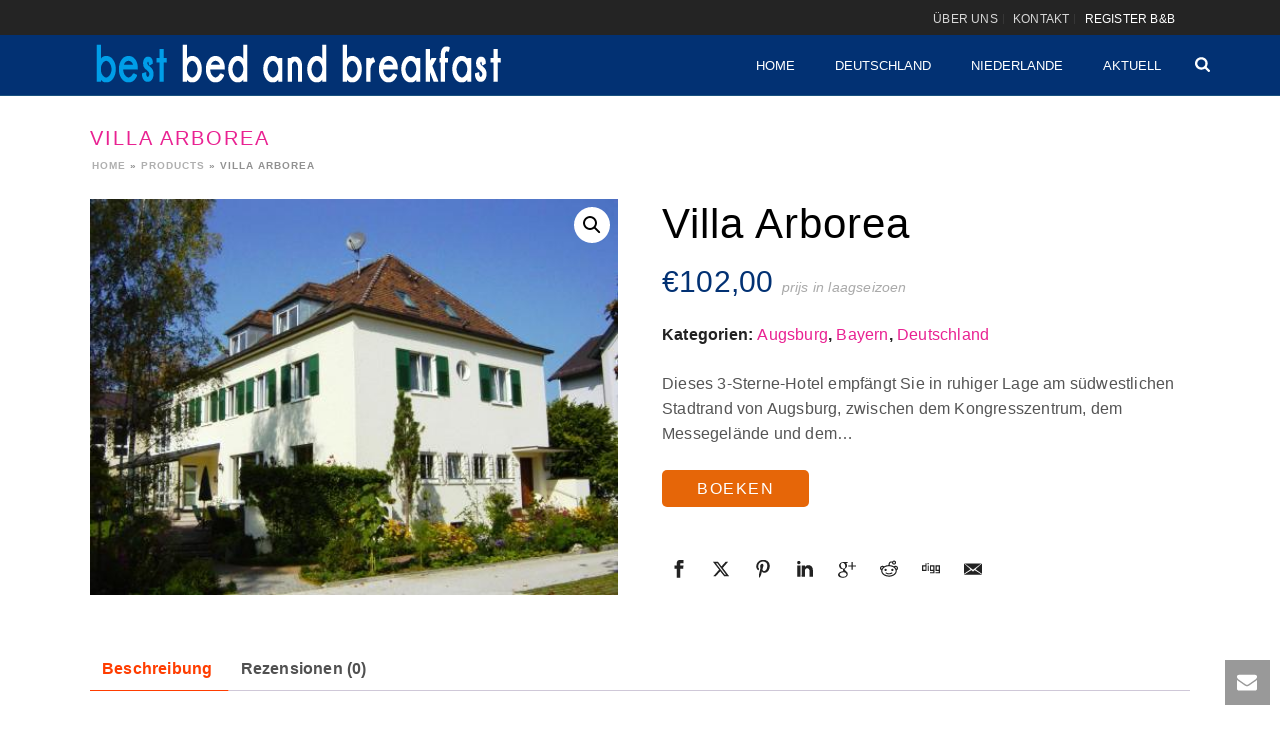

--- FILE ---
content_type: text/html; charset=UTF-8
request_url: https://bestbedandbreakfast.de/bed-and-breakfast/deutschland/villa-arborea/
body_size: 24519
content:
<!DOCTYPE html>
<html lang="de" >
<head>
<!-- Google tag (gtag.js) -->
<script async src="https://www.googletagmanager.com/gtag/js?id=G-ZBZ6XLJ8GW"></script>
<script>
  window.dataLayer = window.dataLayer || [];
  function gtag(){dataLayer.push(arguments);}
  gtag('js', new Date());

  gtag('config', 'G-ZBZ6XLJ8GW');
</script>
		<meta charset="UTF-8" /><meta name="viewport" content="width=device-width, initial-scale=1.0, minimum-scale=1.0, maximum-scale=1.0, user-scalable=0" /><meta http-equiv="X-UA-Compatible" content="IE=edge,chrome=1" /><meta name="format-detection" content="telephone=no"><script type="text/javascript">var ajaxurl = "https://bestbedandbreakfast.de/wp-admin/admin-ajax.php";</script><meta name='robots' content='index, follow, max-image-preview:large, max-snippet:-1, max-video-preview:-1' />

		<style id="critical-path-css" type="text/css">
			body,html{width:100%;height:100%;margin:0;padding:0}.page-preloader{top:0;left:0;z-index:999;position:fixed;height:100%;width:100%;text-align:center}.preloader-preview-area{animation-delay:-.2s;top:50%;-ms-transform:translateY(100%);transform:translateY(100%);margin-top:10px;max-height:calc(50% - 20px);opacity:1;width:100%;text-align:center;position:absolute}.preloader-logo{max-width:90%;top:50%;-ms-transform:translateY(-100%);transform:translateY(-100%);margin:-10px auto 0 auto;max-height:calc(50% - 20px);opacity:1;position:relative}.ball-pulse>div{width:15px;height:15px;border-radius:100%;margin:2px;animation-fill-mode:both;display:inline-block;animation:ball-pulse .75s infinite cubic-bezier(.2,.68,.18,1.08)}.ball-pulse>div:nth-child(1){animation-delay:-.36s}.ball-pulse>div:nth-child(2){animation-delay:-.24s}.ball-pulse>div:nth-child(3){animation-delay:-.12s}@keyframes ball-pulse{0%{transform:scale(1);opacity:1}45%{transform:scale(.1);opacity:.7}80%{transform:scale(1);opacity:1}}.ball-clip-rotate-pulse{position:relative;-ms-transform:translateY(-15px) translateX(-10px);transform:translateY(-15px) translateX(-10px);display:inline-block}.ball-clip-rotate-pulse>div{animation-fill-mode:both;position:absolute;top:0;left:0;border-radius:100%}.ball-clip-rotate-pulse>div:first-child{height:36px;width:36px;top:7px;left:-7px;animation:ball-clip-rotate-pulse-scale 1s 0s cubic-bezier(.09,.57,.49,.9) infinite}.ball-clip-rotate-pulse>div:last-child{position:absolute;width:50px;height:50px;left:-16px;top:-2px;background:0 0;border:2px solid;animation:ball-clip-rotate-pulse-rotate 1s 0s cubic-bezier(.09,.57,.49,.9) infinite;animation-duration:1s}@keyframes ball-clip-rotate-pulse-rotate{0%{transform:rotate(0) scale(1)}50%{transform:rotate(180deg) scale(.6)}100%{transform:rotate(360deg) scale(1)}}@keyframes ball-clip-rotate-pulse-scale{30%{transform:scale(.3)}100%{transform:scale(1)}}@keyframes square-spin{25%{transform:perspective(100px) rotateX(180deg) rotateY(0)}50%{transform:perspective(100px) rotateX(180deg) rotateY(180deg)}75%{transform:perspective(100px) rotateX(0) rotateY(180deg)}100%{transform:perspective(100px) rotateX(0) rotateY(0)}}.square-spin{display:inline-block}.square-spin>div{animation-fill-mode:both;width:50px;height:50px;animation:square-spin 3s 0s cubic-bezier(.09,.57,.49,.9) infinite}.cube-transition{position:relative;-ms-transform:translate(-25px,-25px);transform:translate(-25px,-25px);display:inline-block}.cube-transition>div{animation-fill-mode:both;width:15px;height:15px;position:absolute;top:-5px;left:-5px;animation:cube-transition 1.6s 0s infinite ease-in-out}.cube-transition>div:last-child{animation-delay:-.8s}@keyframes cube-transition{25%{transform:translateX(50px) scale(.5) rotate(-90deg)}50%{transform:translate(50px,50px) rotate(-180deg)}75%{transform:translateY(50px) scale(.5) rotate(-270deg)}100%{transform:rotate(-360deg)}}.ball-scale>div{border-radius:100%;margin:2px;animation-fill-mode:both;display:inline-block;height:60px;width:60px;animation:ball-scale 1s 0s ease-in-out infinite}@keyframes ball-scale{0%{transform:scale(0)}100%{transform:scale(1);opacity:0}}.line-scale>div{animation-fill-mode:both;display:inline-block;width:5px;height:50px;border-radius:2px;margin:2px}.line-scale>div:nth-child(1){animation:line-scale 1s -.5s infinite cubic-bezier(.2,.68,.18,1.08)}.line-scale>div:nth-child(2){animation:line-scale 1s -.4s infinite cubic-bezier(.2,.68,.18,1.08)}.line-scale>div:nth-child(3){animation:line-scale 1s -.3s infinite cubic-bezier(.2,.68,.18,1.08)}.line-scale>div:nth-child(4){animation:line-scale 1s -.2s infinite cubic-bezier(.2,.68,.18,1.08)}.line-scale>div:nth-child(5){animation:line-scale 1s -.1s infinite cubic-bezier(.2,.68,.18,1.08)}@keyframes line-scale{0%{transform:scaley(1)}50%{transform:scaley(.4)}100%{transform:scaley(1)}}.ball-scale-multiple{position:relative;-ms-transform:translateY(30px);transform:translateY(30px);display:inline-block}.ball-scale-multiple>div{border-radius:100%;animation-fill-mode:both;margin:2px;position:absolute;left:-30px;top:0;opacity:0;margin:0;width:50px;height:50px;animation:ball-scale-multiple 1s 0s linear infinite}.ball-scale-multiple>div:nth-child(2){animation-delay:-.2s}.ball-scale-multiple>div:nth-child(3){animation-delay:-.2s}@keyframes ball-scale-multiple{0%{transform:scale(0);opacity:0}5%{opacity:1}100%{transform:scale(1);opacity:0}}.ball-pulse-sync{display:inline-block}.ball-pulse-sync>div{width:15px;height:15px;border-radius:100%;margin:2px;animation-fill-mode:both;display:inline-block}.ball-pulse-sync>div:nth-child(1){animation:ball-pulse-sync .6s -.21s infinite ease-in-out}.ball-pulse-sync>div:nth-child(2){animation:ball-pulse-sync .6s -.14s infinite ease-in-out}.ball-pulse-sync>div:nth-child(3){animation:ball-pulse-sync .6s -70ms infinite ease-in-out}@keyframes ball-pulse-sync{33%{transform:translateY(10px)}66%{transform:translateY(-10px)}100%{transform:translateY(0)}}.transparent-circle{display:inline-block;border-top:.5em solid rgba(255,255,255,.2);border-right:.5em solid rgba(255,255,255,.2);border-bottom:.5em solid rgba(255,255,255,.2);border-left:.5em solid #fff;transform:translateZ(0);animation:transparent-circle 1.1s infinite linear;width:50px;height:50px;border-radius:50%}.transparent-circle:after{border-radius:50%;width:10em;height:10em}@keyframes transparent-circle{0%{transform:rotate(0)}100%{transform:rotate(360deg)}}.ball-spin-fade-loader{position:relative;top:-10px;left:-10px;display:inline-block}.ball-spin-fade-loader>div{width:15px;height:15px;border-radius:100%;margin:2px;animation-fill-mode:both;position:absolute;animation:ball-spin-fade-loader 1s infinite linear}.ball-spin-fade-loader>div:nth-child(1){top:25px;left:0;animation-delay:-.84s;-webkit-animation-delay:-.84s}.ball-spin-fade-loader>div:nth-child(2){top:17.05px;left:17.05px;animation-delay:-.72s;-webkit-animation-delay:-.72s}.ball-spin-fade-loader>div:nth-child(3){top:0;left:25px;animation-delay:-.6s;-webkit-animation-delay:-.6s}.ball-spin-fade-loader>div:nth-child(4){top:-17.05px;left:17.05px;animation-delay:-.48s;-webkit-animation-delay:-.48s}.ball-spin-fade-loader>div:nth-child(5){top:-25px;left:0;animation-delay:-.36s;-webkit-animation-delay:-.36s}.ball-spin-fade-loader>div:nth-child(6){top:-17.05px;left:-17.05px;animation-delay:-.24s;-webkit-animation-delay:-.24s}.ball-spin-fade-loader>div:nth-child(7){top:0;left:-25px;animation-delay:-.12s;-webkit-animation-delay:-.12s}.ball-spin-fade-loader>div:nth-child(8){top:17.05px;left:-17.05px;animation-delay:0s;-webkit-animation-delay:0s}@keyframes ball-spin-fade-loader{50%{opacity:.3;transform:scale(.4)}100%{opacity:1;transform:scale(1)}}		</style>

		
	<!-- This site is optimized with the Yoast SEO Premium plugin v21.1 (Yoast SEO v26.5) - https://yoast.com/wordpress/plugins/seo/ -->
	<title>Villa Arborea - Best bed and breakfast</title>
	<meta name="description" content="Dieses 3-Sterne-Hotel empfängt Sie in ruhiger Lage am südwestlichen Stadtrand von Augsburg, zwischen dem Kongresszentrum, dem Messegelände und dem..." />
	<link rel="canonical" href="https://bestbedandbreakfast.de/bed-and-breakfast/niet-gecategoriseerd/villa-arborea/" />
	<meta property="og:locale" content="de_DE" />
	<meta property="og:type" content="product" />
	<meta property="og:title" content="Villa Arborea" />
	<meta property="og:description" content="Dieses 3-Sterne-Hotel empfängt Sie in ruhiger Lage am südwestlichen Stadtrand von Augsburg, zwischen dem Kongresszentrum, dem Messegelände und dem..." />
	<meta property="og:url" content="https://bestbedandbreakfast.de/bed-and-breakfast/niet-gecategoriseerd/villa-arborea/" />
	<meta property="og:site_name" content="Best bed and breakfast" />
	<meta name="twitter:label1" content="Preis" />
	<meta name="twitter:data1" content="&euro;102,00" />
	<meta name="twitter:label2" content="Verfügbarkeit" />
	<meta name="twitter:data2" content="Auf Lager" />
	<script type="application/ld+json" class="yoast-schema-graph">{"@context":"https://schema.org","@graph":[{"@type":["WebPage","ItemPage"],"@id":"https://bestbedandbreakfast.de/bed-and-breakfast/niet-gecategoriseerd/villa-arborea/","url":"https://bestbedandbreakfast.de/bed-and-breakfast/niet-gecategoriseerd/villa-arborea/","name":"Villa Arborea - Best bed and breakfast","isPartOf":{"@id":"https://bestbedandbreakfast.de/#website"},"primaryImageOfPage":{"@id":"https://bestbedandbreakfast.de/bed-and-breakfast/niet-gecategoriseerd/villa-arborea/#primaryimage"},"image":{"@id":"https://bestbedandbreakfast.de/bed-and-breakfast/niet-gecategoriseerd/villa-arborea/#primaryimage"},"thumbnailUrl":"https://bestbedandbreakfast.de/wp-content/uploads/2023/06/119661197.jpg","breadcrumb":{"@id":"https://bestbedandbreakfast.de/bed-and-breakfast/niet-gecategoriseerd/villa-arborea/#breadcrumb"},"inLanguage":"de","potentialAction":{"@type":"BuyAction","target":"https://bestbedandbreakfast.de/bed-and-breakfast/niet-gecategoriseerd/villa-arborea/"}},{"@type":"ImageObject","inLanguage":"de","@id":"https://bestbedandbreakfast.de/bed-and-breakfast/niet-gecategoriseerd/villa-arborea/#primaryimage","url":"https://bestbedandbreakfast.de/wp-content/uploads/2023/06/119661197.jpg","contentUrl":"https://bestbedandbreakfast.de/wp-content/uploads/2023/06/119661197.jpg","width":500,"height":375},{"@type":"BreadcrumbList","@id":"https://bestbedandbreakfast.de/bed-and-breakfast/niet-gecategoriseerd/villa-arborea/#breadcrumb","itemListElement":[{"@type":"ListItem","position":1,"name":"Home","item":"https://bestbedandbreakfast.de/"},{"@type":"ListItem","position":2,"name":"Products","item":"https://bestbedandbreakfast.de/shop/"},{"@type":"ListItem","position":3,"name":"Villa Arborea"}]},{"@type":"WebSite","@id":"https://bestbedandbreakfast.de/#website","url":"https://bestbedandbreakfast.de/","name":"Best bed and breakfast","description":"Bed &amp; Breakfast-Standorte in den gesamten Niederlanden","publisher":{"@id":"https://bestbedandbreakfast.de/#organization"},"potentialAction":[{"@type":"SearchAction","target":{"@type":"EntryPoint","urlTemplate":"https://bestbedandbreakfast.de/?s={search_term_string}"},"query-input":{"@type":"PropertyValueSpecification","valueRequired":true,"valueName":"search_term_string"}}],"inLanguage":"de"},{"@type":"Organization","@id":"https://bestbedandbreakfast.de/#organization","name":"Best bed and breakfast","url":"https://bestbedandbreakfast.de/","logo":{"@type":"ImageObject","inLanguage":"de","@id":"https://bestbedandbreakfast.de/#/schema/logo/image/","url":"","contentUrl":"","caption":"Best bed and breakfast"},"image":{"@id":"https://bestbedandbreakfast.de/#/schema/logo/image/"},"sameAs":["https://www.facebook.com/bestbedandbreakfast/","https://x.com/ga_uit"]}]}</script>
	<meta property="product:price:amount" content="102.00" />
	<meta property="product:price:currency" content="EUR" />
	<meta property="og:availability" content="instock" />
	<meta property="product:availability" content="instock" />
	<meta property="product:retailer_item_id" content="DE86199AUGGGG124" />
	<meta property="product:condition" content="new" />
	<!-- / Yoast SEO Premium plugin. -->



<link rel="shortcut icon" href="https://bestbedandbreakfast.de/wp-content/uploads/2023/01/favicon.png"  />
<script type="text/javascript">window.abb = {};php = {};window.PHP = {};PHP.ajax = "https://bestbedandbreakfast.de/wp-admin/admin-ajax.php";PHP.wp_p_id = "42074";var mk_header_parallax, mk_banner_parallax, mk_page_parallax, mk_footer_parallax, mk_body_parallax;var mk_images_dir = "https://bestbedandbreakfast.de/wp-content/themes/jupiter/assets/images",mk_theme_js_path = "https://bestbedandbreakfast.de/wp-content/themes/jupiter/assets/js",mk_theme_dir = "https://bestbedandbreakfast.de/wp-content/themes/jupiter",mk_captcha_placeholder = "Captcha eingeben",mk_captcha_invalid_txt = "Ungültig. Versuchen Sie es erneut.",mk_captcha_correct_txt = "Captcha richtig.",mk_responsive_nav_width = 1140,mk_vertical_header_back = "Zurück",mk_vertical_header_anim = "1",mk_check_rtl = true,mk_grid_width = 1140,mk_ajax_search_option = "fullscreen_search",mk_preloader_bg_color = "#ffffff",mk_accent_color = "#023173",mk_go_to_top =  "true",mk_smooth_scroll =  "true",mk_show_background_video =  "true",mk_preloader_bar_color = "#023173",mk_preloader_logo = "";var mk_header_parallax = false,mk_banner_parallax = false,mk_footer_parallax = false,mk_body_parallax = false,mk_no_more_posts = "Keine weiteren Beiträge",mk_typekit_id   = "",mk_google_fonts = [],mk_global_lazyload = true;</script><link rel="alternate" title="oEmbed (JSON)" type="application/json+oembed" href="https://bestbedandbreakfast.de/wp-json/oembed/1.0/embed?url=https%3A%2F%2Fbestbedandbreakfast.de%2Fbed-and-breakfast%2Fdeutschland%2Fvilla-arborea%2F" />
<link rel="alternate" title="oEmbed (XML)" type="text/xml+oembed" href="https://bestbedandbreakfast.de/wp-json/oembed/1.0/embed?url=https%3A%2F%2Fbestbedandbreakfast.de%2Fbed-and-breakfast%2Fdeutschland%2Fvilla-arborea%2F&#038;format=xml" />
<style id='wp-img-auto-sizes-contain-inline-css' type='text/css'>
img:is([sizes=auto i],[sizes^="auto," i]){contain-intrinsic-size:3000px 1500px}
/*# sourceURL=wp-img-auto-sizes-contain-inline-css */
</style>

<style id='classic-theme-styles-inline-css' type='text/css'>
/*! This file is auto-generated */
.wp-block-button__link{color:#fff;background-color:#32373c;border-radius:9999px;box-shadow:none;text-decoration:none;padding:calc(.667em + 2px) calc(1.333em + 2px);font-size:1.125em}.wp-block-file__button{background:#32373c;color:#fff;text-decoration:none}
/*# sourceURL=/wp-includes/css/classic-themes.min.css */
</style>
<link rel='stylesheet' id='woocommerce-layout-css' href='https://bestbedandbreakfast.de/wp-content/plugins/woocommerce/assets/css/woocommerce-layout.css?ver=10.3.7' type='text/css' media='all' />
<link rel='stylesheet' id='woocommerce-smallscreen-css' href='https://bestbedandbreakfast.de/wp-content/plugins/woocommerce/assets/css/woocommerce-smallscreen.css?ver=10.3.7' type='text/css' media='only screen and (max-width: 768px)' />
<link rel='stylesheet' id='woocommerce-general-css' href='https://bestbedandbreakfast.de/wp-content/plugins/woocommerce/assets/css/woocommerce.css?ver=10.3.7' type='text/css' media='all' />
<style id='woocommerce-inline-inline-css' type='text/css'>
.woocommerce form .form-row .required { visibility: visible; }
/*# sourceURL=woocommerce-inline-inline-css */
</style>
<link rel='stylesheet' id='aws-style-css' href='https://bestbedandbreakfast.de/wp-content/plugins/advanced-woo-search/assets/css/common.min.css?ver=3.49' type='text/css' media='all' />
<link rel='stylesheet' id='brands-styles-css' href='https://bestbedandbreakfast.de/wp-content/plugins/woocommerce/assets/css/brands.css?ver=10.3.7' type='text/css' media='all' />
<link rel='stylesheet' id='theme-styles-css' href='https://bestbedandbreakfast.de/wp-content/themes/jupiter/assets/stylesheet/min/full-styles.6.12.2.css?ver=1764443017' type='text/css' media='all' />
<style id='theme-styles-inline-css' type='text/css'>

			#wpadminbar {
				-webkit-backface-visibility: hidden;
				backface-visibility: hidden;
				-webkit-perspective: 1000;
				-ms-perspective: 1000;
				perspective: 1000;
				-webkit-transform: translateZ(0px);
				-ms-transform: translateZ(0px);
				transform: translateZ(0px);
			}
			@media screen and (max-width: 600px) {
				#wpadminbar {
					position: fixed !important;
				}
			}
		
body { transform:unset;background-color:#fff; } .hb-custom-header #mk-page-introduce, .mk-header { transform:unset;background-size:cover;-webkit-background-size:cover;-moz-background-size:cover; } .hb-custom-header > div, .mk-header-bg { transform:unset;background-color:#023173; } .mk-classic-nav-bg { transform:unset;background-color:#023173; } .master-holder-bg { transform:unset;background-color:#fff; } #mk-footer { transform:unset;background-color:#2d3035; } #mk-boxed-layout { -webkit-box-shadow:0 0 0px rgba(0, 0, 0, 0); -moz-box-shadow:0 0 0px rgba(0, 0, 0, 0); box-shadow:0 0 0px rgba(0, 0, 0, 0); } .mk-news-tab .mk-tabs-tabs .is-active a, .mk-fancy-title.pattern-style span, .mk-fancy-title.pattern-style.color-gradient span:after, .page-bg-color { background-color:#fff; } .page-title { font-size:20px; color:#e92292; text-transform:uppercase; font-weight:inherit; letter-spacing:2px; } .page-subtitle { font-size:14px; line-height:100%; color:#757575; font-size:14px; text-transform:none; } .mk-header.sticky-style-fixed.a-sticky .mk-header-holder{ border-bottom:1px solid #003f72; } .header-style-1 .mk-header-padding-wrapper, .header-style-2 .mk-header-padding-wrapper, .header-style-3 .mk-header-padding-wrapper { padding-top:96px; } .mk-process-steps[max-width~="950px"] ul::before { display:none !important; } .mk-process-steps[max-width~="950px"] li { margin-bottom:30px !important; width:100% !important; text-align:center; } .mk-event-countdown-ul[max-width~="750px"] li { width:90%; display:block; margin:0 auto 15px; } body { font-family:MS Sans Serif, Geneva, sans-serif } @font-face { font-family:'star'; src:url('https://bestbedandbreakfast.de/wp-content/themes/jupiter/assets/stylesheet/fonts/star/font.eot'); src:url('https://bestbedandbreakfast.de/wp-content/themes/jupiter/assets/stylesheet/fonts/star/font.eot?#iefix') format('embedded-opentype'), url('https://bestbedandbreakfast.de/wp-content/themes/jupiter/assets/stylesheet/fonts/star/font.woff') format('woff'), url('https://bestbedandbreakfast.de/wp-content/themes/jupiter/assets/stylesheet/fonts/star/font.ttf') format('truetype'), url('https://bestbedandbreakfast.de/wp-content/themes/jupiter/assets/stylesheet/fonts/star/font.svg#star') format('svg'); font-weight:normal; font-style:normal; } @font-face { font-family:'WooCommerce'; src:url('https://bestbedandbreakfast.de/wp-content/themes/jupiter/assets/stylesheet/fonts/woocommerce/font.eot'); src:url('https://bestbedandbreakfast.de/wp-content/themes/jupiter/assets/stylesheet/fonts/woocommerce/font.eot?#iefix') format('embedded-opentype'), url('https://bestbedandbreakfast.de/wp-content/themes/jupiter/assets/stylesheet/fonts/woocommerce/font.woff') format('woff'), url('https://bestbedandbreakfast.de/wp-content/themes/jupiter/assets/stylesheet/fonts/woocommerce/font.ttf') format('truetype'), url('https://bestbedandbreakfast.de/wp-content/themes/jupiter/assets/stylesheet/fonts/woocommerce/font.svg#WooCommerce') format('svg'); font-weight:normal; font-style:normal; }@media handheld, only screen and (max-width:960px) { .theme-page-wrapper { display:flex; flex-direction:column; } .theme-page-wrapper.left-layout .theme-content { order:2; } .theme-page-wrapper.left-layout #mk-sidebar { order:1; } } .single_add_to_cart_button{display:none !important;} .gform_button, .gform_previous_button, .gform_next_button {background-color:#003580 !important;border-radius:5px !important;} #gform_next_button_2_16, #gform_previous_button_2,#gform_submit_button_2{padding:5px 15px !important;} .gform_wrapper .gform_body input,.gform_wrapper textarea, .gform_wrapper select { height:40px; padding:5px 7px !important; border-radius:5px; } #gform_1 select{margin-top:12px;color:#b6b6b6 !important;}
/*# sourceURL=theme-styles-inline-css */
</style>
<link rel='stylesheet' id='mkhb-render-css' href='https://bestbedandbreakfast.de/wp-content/themes/jupiter/header-builder/includes/assets/css/mkhb-render.css?ver=6.12.2' type='text/css' media='all' />
<link rel='stylesheet' id='mkhb-row-css' href='https://bestbedandbreakfast.de/wp-content/themes/jupiter/header-builder/includes/assets/css/mkhb-row.css?ver=6.12.2' type='text/css' media='all' />
<link rel='stylesheet' id='mkhb-column-css' href='https://bestbedandbreakfast.de/wp-content/themes/jupiter/header-builder/includes/assets/css/mkhb-column.css?ver=6.12.2' type='text/css' media='all' />
<link rel='stylesheet' id='mk-woocommerce-common-css' href='https://bestbedandbreakfast.de/wp-content/themes/jupiter/assets/stylesheet/plugins/min/woocommerce-common.6.12.2.css?ver=1764443027' type='text/css' media='all' />
<link rel='stylesheet' id='mk-cz-woocommerce-css' href='https://bestbedandbreakfast.de/wp-content/themes/jupiter/framework/admin/customizer/woocommerce/assets/css/woocommerce.6.12.2.css?ver=1764443101' type='text/css' media='all' />
<link rel='stylesheet' id='theme-options-css' href='https://bestbedandbreakfast.de/wp-content/uploads/mk_assets/theme-options-production-1764804737.css?ver=1764804730' type='text/css' media='all' />
<link rel='stylesheet' id='mk-style-css' href='https://bestbedandbreakfast.de/wp-content/themes/vdash/style.css?ver=6.9' type='text/css' media='all' />
<script type="text/javascript" data-noptimize='' data-no-minify='' src="https://bestbedandbreakfast.de/wp-content/themes/jupiter/assets/js/plugins/wp-enqueue/min/webfontloader.js?ver=6.9" id="mk-webfontloader-js"></script>
<script type="text/javascript" id="mk-webfontloader-js-after">
/* <![CDATA[ */
WebFontConfig = {
	timeout: 2000
}

if ( mk_typekit_id.length > 0 ) {
	WebFontConfig.typekit = {
		id: mk_typekit_id
	}
}

if ( mk_google_fonts.length > 0 ) {
	WebFontConfig.google = {
		families:  mk_google_fonts
	}
}

if ( (mk_google_fonts.length > 0 || mk_typekit_id.length > 0) && navigator.userAgent.indexOf("Speed Insights") == -1) {
	WebFont.load( WebFontConfig );
}
		
//# sourceURL=mk-webfontloader-js-after
/* ]]> */
</script>
<script type="text/javascript" src="https://bestbedandbreakfast.de/wp-includes/js/jquery/jquery.min.js?ver=3.7.1" id="jquery-core-js"></script>
<script type="text/javascript" src="https://bestbedandbreakfast.de/wp-includes/js/jquery/jquery-migrate.min.js?ver=3.4.1" id="jquery-migrate-js"></script>
<script type="text/javascript" src="https://bestbedandbreakfast.de/wp-content/plugins/woocommerce/assets/js/zoom/jquery.zoom.min.js?ver=1.7.21-wc.10.3.7" id="wc-zoom-js" defer="defer" data-wp-strategy="defer"></script>
<script type="text/javascript" src="https://bestbedandbreakfast.de/wp-content/plugins/woocommerce/assets/js/flexslider/jquery.flexslider.min.js?ver=2.7.2-wc.10.3.7" id="wc-flexslider-js" defer="defer" data-wp-strategy="defer"></script>
<script type="text/javascript" src="https://bestbedandbreakfast.de/wp-content/plugins/woocommerce/assets/js/photoswipe/photoswipe.min.js?ver=4.1.1-wc.10.3.7" id="wc-photoswipe-js" defer="defer" data-wp-strategy="defer"></script>
<script type="text/javascript" src="https://bestbedandbreakfast.de/wp-content/plugins/woocommerce/assets/js/photoswipe/photoswipe-ui-default.min.js?ver=4.1.1-wc.10.3.7" id="wc-photoswipe-ui-default-js" defer="defer" data-wp-strategy="defer"></script>
<script type="text/javascript" id="wc-single-product-js-extra">
/* <![CDATA[ */
var wc_single_product_params = {"i18n_required_rating_text":"Bitte w\u00e4hle eine Bewertung","i18n_rating_options":["1 von 5\u00a0Sternen","2 von 5\u00a0Sternen","3 von 5\u00a0Sternen","4 von 5\u00a0Sternen","5 von 5\u00a0Sternen"],"i18n_product_gallery_trigger_text":"Bildergalerie im Vollbildmodus anzeigen","review_rating_required":"yes","flexslider":{"rtl":false,"animation":"slide","smoothHeight":true,"directionNav":true,"controlNav":"thumbnails","slideshow":false,"animationSpeed":500,"animationLoop":false,"allowOneSlide":false},"zoom_enabled":"1","zoom_options":[],"photoswipe_enabled":"1","photoswipe_options":{"shareEl":false,"closeOnScroll":false,"history":false,"hideAnimationDuration":0,"showAnimationDuration":0},"flexslider_enabled":"1"};
//# sourceURL=wc-single-product-js-extra
/* ]]> */
</script>
<script type="text/javascript" src="https://bestbedandbreakfast.de/wp-content/plugins/woocommerce/assets/js/frontend/single-product.min.js?ver=10.3.7" id="wc-single-product-js" defer="defer" data-wp-strategy="defer"></script>
<script type="text/javascript" src="https://bestbedandbreakfast.de/wp-content/plugins/woocommerce/assets/js/jquery-blockui/jquery.blockUI.min.js?ver=2.7.0-wc.10.3.7" id="wc-jquery-blockui-js" defer="defer" data-wp-strategy="defer"></script>
<script type="text/javascript" src="https://bestbedandbreakfast.de/wp-content/plugins/woocommerce/assets/js/js-cookie/js.cookie.min.js?ver=2.1.4-wc.10.3.7" id="wc-js-cookie-js" defer="defer" data-wp-strategy="defer"></script>
<script type="text/javascript" id="woocommerce-js-extra">
/* <![CDATA[ */
var woocommerce_params = {"ajax_url":"/wp-admin/admin-ajax.php","wc_ajax_url":"/?wc-ajax=%%endpoint%%","i18n_password_show":"Passwort anzeigen","i18n_password_hide":"Passwort ausblenden"};
//# sourceURL=woocommerce-js-extra
/* ]]> */
</script>
<script type="text/javascript" src="https://bestbedandbreakfast.de/wp-content/plugins/woocommerce/assets/js/frontend/woocommerce.min.js?ver=10.3.7" id="woocommerce-js" defer="defer" data-wp-strategy="defer"></script>
<script></script><link rel="https://api.w.org/" href="https://bestbedandbreakfast.de/wp-json/" /><link rel="alternate" title="JSON" type="application/json" href="https://bestbedandbreakfast.de/wp-json/wp/v2/product/42074" /><link rel="EditURI" type="application/rsd+xml" title="RSD" href="https://bestbedandbreakfast.de/xmlrpc.php?rsd" />
<meta name="generator" content="WordPress 6.9" />
<meta name="generator" content="WooCommerce 10.3.7" />
<link rel='shortlink' href='https://bestbedandbreakfast.de/?p=42074' />
<meta itemprop="author" content="beheerder" /><meta itemprop="datePublished" content="Juni 10, 2023" /><meta itemprop="dateModified" content="Juni 10, 2023" /><meta itemprop="publisher" content="Best bed and breakfast" /><script> var isTest = false; </script>	<noscript><style>.woocommerce-product-gallery{ opacity: 1 !important; }</style></noscript>
	<meta name="generator" content="Powered by WPBakery Page Builder - drag and drop page builder for WordPress."/>
<meta name="generator" content="Best Bed and Breakfast Child Theme 1.2" /><noscript><style> .wpb_animate_when_almost_visible { opacity: 1; }</style></noscript>	<link rel='stylesheet' id='wc-blocks-style-css' href='https://bestbedandbreakfast.de/wp-content/plugins/woocommerce/assets/client/blocks/wc-blocks.css?ver=wc-10.3.7' type='text/css' media='all' />
<style id='global-styles-inline-css' type='text/css'>
:root{--wp--preset--aspect-ratio--square: 1;--wp--preset--aspect-ratio--4-3: 4/3;--wp--preset--aspect-ratio--3-4: 3/4;--wp--preset--aspect-ratio--3-2: 3/2;--wp--preset--aspect-ratio--2-3: 2/3;--wp--preset--aspect-ratio--16-9: 16/9;--wp--preset--aspect-ratio--9-16: 9/16;--wp--preset--color--black: #000000;--wp--preset--color--cyan-bluish-gray: #abb8c3;--wp--preset--color--white: #ffffff;--wp--preset--color--pale-pink: #f78da7;--wp--preset--color--vivid-red: #cf2e2e;--wp--preset--color--luminous-vivid-orange: #ff6900;--wp--preset--color--luminous-vivid-amber: #fcb900;--wp--preset--color--light-green-cyan: #7bdcb5;--wp--preset--color--vivid-green-cyan: #00d084;--wp--preset--color--pale-cyan-blue: #8ed1fc;--wp--preset--color--vivid-cyan-blue: #0693e3;--wp--preset--color--vivid-purple: #9b51e0;--wp--preset--gradient--vivid-cyan-blue-to-vivid-purple: linear-gradient(135deg,rgb(6,147,227) 0%,rgb(155,81,224) 100%);--wp--preset--gradient--light-green-cyan-to-vivid-green-cyan: linear-gradient(135deg,rgb(122,220,180) 0%,rgb(0,208,130) 100%);--wp--preset--gradient--luminous-vivid-amber-to-luminous-vivid-orange: linear-gradient(135deg,rgb(252,185,0) 0%,rgb(255,105,0) 100%);--wp--preset--gradient--luminous-vivid-orange-to-vivid-red: linear-gradient(135deg,rgb(255,105,0) 0%,rgb(207,46,46) 100%);--wp--preset--gradient--very-light-gray-to-cyan-bluish-gray: linear-gradient(135deg,rgb(238,238,238) 0%,rgb(169,184,195) 100%);--wp--preset--gradient--cool-to-warm-spectrum: linear-gradient(135deg,rgb(74,234,220) 0%,rgb(151,120,209) 20%,rgb(207,42,186) 40%,rgb(238,44,130) 60%,rgb(251,105,98) 80%,rgb(254,248,76) 100%);--wp--preset--gradient--blush-light-purple: linear-gradient(135deg,rgb(255,206,236) 0%,rgb(152,150,240) 100%);--wp--preset--gradient--blush-bordeaux: linear-gradient(135deg,rgb(254,205,165) 0%,rgb(254,45,45) 50%,rgb(107,0,62) 100%);--wp--preset--gradient--luminous-dusk: linear-gradient(135deg,rgb(255,203,112) 0%,rgb(199,81,192) 50%,rgb(65,88,208) 100%);--wp--preset--gradient--pale-ocean: linear-gradient(135deg,rgb(255,245,203) 0%,rgb(182,227,212) 50%,rgb(51,167,181) 100%);--wp--preset--gradient--electric-grass: linear-gradient(135deg,rgb(202,248,128) 0%,rgb(113,206,126) 100%);--wp--preset--gradient--midnight: linear-gradient(135deg,rgb(2,3,129) 0%,rgb(40,116,252) 100%);--wp--preset--font-size--small: 13px;--wp--preset--font-size--medium: 20px;--wp--preset--font-size--large: 36px;--wp--preset--font-size--x-large: 42px;--wp--preset--spacing--20: 0.44rem;--wp--preset--spacing--30: 0.67rem;--wp--preset--spacing--40: 1rem;--wp--preset--spacing--50: 1.5rem;--wp--preset--spacing--60: 2.25rem;--wp--preset--spacing--70: 3.38rem;--wp--preset--spacing--80: 5.06rem;--wp--preset--shadow--natural: 6px 6px 9px rgba(0, 0, 0, 0.2);--wp--preset--shadow--deep: 12px 12px 50px rgba(0, 0, 0, 0.4);--wp--preset--shadow--sharp: 6px 6px 0px rgba(0, 0, 0, 0.2);--wp--preset--shadow--outlined: 6px 6px 0px -3px rgb(255, 255, 255), 6px 6px rgb(0, 0, 0);--wp--preset--shadow--crisp: 6px 6px 0px rgb(0, 0, 0);}:where(.is-layout-flex){gap: 0.5em;}:where(.is-layout-grid){gap: 0.5em;}body .is-layout-flex{display: flex;}.is-layout-flex{flex-wrap: wrap;align-items: center;}.is-layout-flex > :is(*, div){margin: 0;}body .is-layout-grid{display: grid;}.is-layout-grid > :is(*, div){margin: 0;}:where(.wp-block-columns.is-layout-flex){gap: 2em;}:where(.wp-block-columns.is-layout-grid){gap: 2em;}:where(.wp-block-post-template.is-layout-flex){gap: 1.25em;}:where(.wp-block-post-template.is-layout-grid){gap: 1.25em;}.has-black-color{color: var(--wp--preset--color--black) !important;}.has-cyan-bluish-gray-color{color: var(--wp--preset--color--cyan-bluish-gray) !important;}.has-white-color{color: var(--wp--preset--color--white) !important;}.has-pale-pink-color{color: var(--wp--preset--color--pale-pink) !important;}.has-vivid-red-color{color: var(--wp--preset--color--vivid-red) !important;}.has-luminous-vivid-orange-color{color: var(--wp--preset--color--luminous-vivid-orange) !important;}.has-luminous-vivid-amber-color{color: var(--wp--preset--color--luminous-vivid-amber) !important;}.has-light-green-cyan-color{color: var(--wp--preset--color--light-green-cyan) !important;}.has-vivid-green-cyan-color{color: var(--wp--preset--color--vivid-green-cyan) !important;}.has-pale-cyan-blue-color{color: var(--wp--preset--color--pale-cyan-blue) !important;}.has-vivid-cyan-blue-color{color: var(--wp--preset--color--vivid-cyan-blue) !important;}.has-vivid-purple-color{color: var(--wp--preset--color--vivid-purple) !important;}.has-black-background-color{background-color: var(--wp--preset--color--black) !important;}.has-cyan-bluish-gray-background-color{background-color: var(--wp--preset--color--cyan-bluish-gray) !important;}.has-white-background-color{background-color: var(--wp--preset--color--white) !important;}.has-pale-pink-background-color{background-color: var(--wp--preset--color--pale-pink) !important;}.has-vivid-red-background-color{background-color: var(--wp--preset--color--vivid-red) !important;}.has-luminous-vivid-orange-background-color{background-color: var(--wp--preset--color--luminous-vivid-orange) !important;}.has-luminous-vivid-amber-background-color{background-color: var(--wp--preset--color--luminous-vivid-amber) !important;}.has-light-green-cyan-background-color{background-color: var(--wp--preset--color--light-green-cyan) !important;}.has-vivid-green-cyan-background-color{background-color: var(--wp--preset--color--vivid-green-cyan) !important;}.has-pale-cyan-blue-background-color{background-color: var(--wp--preset--color--pale-cyan-blue) !important;}.has-vivid-cyan-blue-background-color{background-color: var(--wp--preset--color--vivid-cyan-blue) !important;}.has-vivid-purple-background-color{background-color: var(--wp--preset--color--vivid-purple) !important;}.has-black-border-color{border-color: var(--wp--preset--color--black) !important;}.has-cyan-bluish-gray-border-color{border-color: var(--wp--preset--color--cyan-bluish-gray) !important;}.has-white-border-color{border-color: var(--wp--preset--color--white) !important;}.has-pale-pink-border-color{border-color: var(--wp--preset--color--pale-pink) !important;}.has-vivid-red-border-color{border-color: var(--wp--preset--color--vivid-red) !important;}.has-luminous-vivid-orange-border-color{border-color: var(--wp--preset--color--luminous-vivid-orange) !important;}.has-luminous-vivid-amber-border-color{border-color: var(--wp--preset--color--luminous-vivid-amber) !important;}.has-light-green-cyan-border-color{border-color: var(--wp--preset--color--light-green-cyan) !important;}.has-vivid-green-cyan-border-color{border-color: var(--wp--preset--color--vivid-green-cyan) !important;}.has-pale-cyan-blue-border-color{border-color: var(--wp--preset--color--pale-cyan-blue) !important;}.has-vivid-cyan-blue-border-color{border-color: var(--wp--preset--color--vivid-cyan-blue) !important;}.has-vivid-purple-border-color{border-color: var(--wp--preset--color--vivid-purple) !important;}.has-vivid-cyan-blue-to-vivid-purple-gradient-background{background: var(--wp--preset--gradient--vivid-cyan-blue-to-vivid-purple) !important;}.has-light-green-cyan-to-vivid-green-cyan-gradient-background{background: var(--wp--preset--gradient--light-green-cyan-to-vivid-green-cyan) !important;}.has-luminous-vivid-amber-to-luminous-vivid-orange-gradient-background{background: var(--wp--preset--gradient--luminous-vivid-amber-to-luminous-vivid-orange) !important;}.has-luminous-vivid-orange-to-vivid-red-gradient-background{background: var(--wp--preset--gradient--luminous-vivid-orange-to-vivid-red) !important;}.has-very-light-gray-to-cyan-bluish-gray-gradient-background{background: var(--wp--preset--gradient--very-light-gray-to-cyan-bluish-gray) !important;}.has-cool-to-warm-spectrum-gradient-background{background: var(--wp--preset--gradient--cool-to-warm-spectrum) !important;}.has-blush-light-purple-gradient-background{background: var(--wp--preset--gradient--blush-light-purple) !important;}.has-blush-bordeaux-gradient-background{background: var(--wp--preset--gradient--blush-bordeaux) !important;}.has-luminous-dusk-gradient-background{background: var(--wp--preset--gradient--luminous-dusk) !important;}.has-pale-ocean-gradient-background{background: var(--wp--preset--gradient--pale-ocean) !important;}.has-electric-grass-gradient-background{background: var(--wp--preset--gradient--electric-grass) !important;}.has-midnight-gradient-background{background: var(--wp--preset--gradient--midnight) !important;}.has-small-font-size{font-size: var(--wp--preset--font-size--small) !important;}.has-medium-font-size{font-size: var(--wp--preset--font-size--medium) !important;}.has-large-font-size{font-size: var(--wp--preset--font-size--large) !important;}.has-x-large-font-size{font-size: var(--wp--preset--font-size--x-large) !important;}
/*# sourceURL=global-styles-inline-css */
</style>
<link rel='stylesheet' id='jupiter-donut-shortcodes-css' href='https://bestbedandbreakfast.de/wp-content/plugins/jupiter-donut/assets/css/shortcodes-styles.min.css?ver=1.6.4' type='text/css' media='all' />
<link rel='stylesheet' id='photoswipe-css' href='https://bestbedandbreakfast.de/wp-content/plugins/woocommerce/assets/css/photoswipe/photoswipe.min.css?ver=10.3.7' type='text/css' media='all' />
<link rel='stylesheet' id='photoswipe-default-skin-css' href='https://bestbedandbreakfast.de/wp-content/plugins/woocommerce/assets/css/photoswipe/default-skin/default-skin.min.css?ver=10.3.7' type='text/css' media='all' />
</head>

<body class="wp-singular product-template-default single single-product postid-42074 wp-theme-jupiter wp-child-theme-vdash theme-jupiter woocommerce woocommerce-page woocommerce-no-js mk-customizer mk-sh-pl-hover-style-none columns-4 mk-product-layout-1 wpb-js-composer js-comp-ver-8.6.1 vc_responsive" itemscope="itemscope" itemtype="https://schema.org/WebPage"  data-adminbar="">
	
	
	<!-- Target for scroll anchors to achieve native browser bahaviour + possible enhancements like smooth scrolling -->
	<div id="top-of-page"></div>

		<div id="mk-boxed-layout">

			<div id="mk-theme-container" >

				 
    <header data-height='60'
                data-sticky-height='40'
                data-responsive-height='40'
                data-transparent-skin=''
                data-header-style='1'
                data-sticky-style='fixed'
                data-sticky-offset='header' id="mk-header-1" class="mk-header header-style-1 header-align-left  toolbar-true menu-hover-5 sticky-style-fixed mk-background-stretch boxed-header " role="banner" itemscope="itemscope" itemtype="https://schema.org/WPHeader" >
                    <div class="mk-header-holder">
                                
<div class="mk-header-toolbar">

			<div class="mk-grid header-grid">
	
		<div class="mk-header-toolbar-holder">

		<nav class="mk-toolbar-navigation"><ul id="menu-topbar" class="menu"><li id="menu-item-36434" class="menu-item menu-item-type-post_type menu-item-object-page"><a href="https://bestbedandbreakfast.de/uber-uns/"><span class="meni-item-text">Über uns</span></a></li>
<li id="menu-item-36435" class="menu-item menu-item-type-post_type menu-item-object-page"><a href="https://bestbedandbreakfast.de/kontakt/"><span class="meni-item-text">Kontakt</span></a></li>
<li id="menu-item-33502" class="cta-button menu-item menu-item-type-post_type menu-item-object-page"><a href="https://bestbedandbreakfast.de/zur-anmeldung/"><span class="meni-item-text">Register B&#038;B</span></a></li>
</ul></nav>
		</div>

			</div>
	
</div>
                <div class="mk-header-inner add-header-height">

                    <div class="mk-header-bg "></div>

                                            <div class="mk-toolbar-resposnive-icon"><svg  class="mk-svg-icon" data-name="mk-icon-chevron-down" data-cacheid="icon-69670b752b7f4" xmlns="http://www.w3.org/2000/svg" viewBox="0 0 1792 1792"><path d="M1683 808l-742 741q-19 19-45 19t-45-19l-742-741q-19-19-19-45.5t19-45.5l166-165q19-19 45-19t45 19l531 531 531-531q19-19 45-19t45 19l166 165q19 19 19 45.5t-19 45.5z"/></svg></div>
                    
                                                <div class="mk-grid header-grid">
                    
                            <div class="mk-header-nav-container one-row-style menu-hover-style-5" role="navigation" itemscope="itemscope" itemtype="https://schema.org/SiteNavigationElement" >
                                <nav class="mk-main-navigation js-main-nav"><ul id="menu-3b-duits" class="main-navigation-ul"><li id="menu-item-35212" class="menu-item menu-item-type-post_type menu-item-object-page menu-item-home no-mega-menu"><a class="menu-item-link js-smooth-scroll"  href="https://bestbedandbreakfast.de/">Home</a></li>
<li id="menu-item-43030" class="menu-item menu-item-type-taxonomy menu-item-object-product_cat current-product-ancestor current-menu-parent current-product-parent menu-item-has-children no-mega-menu"><a class="menu-item-link js-smooth-scroll"  href="https://bestbedandbreakfast.de/bed-and-breakfast-nl/deutschland/">Deutschland</a>
<ul style="" class="sub-menu ">
	<li id="menu-item-43044" class="menu-item menu-item-type-taxonomy menu-item-object-product_cat"><a class="menu-item-link js-smooth-scroll"  href="https://bestbedandbreakfast.de/bed-and-breakfast-nl/schleswig-holstein/">Schleswig-Holstein</a></li>
	<li id="menu-item-43037" class="menu-item menu-item-type-taxonomy menu-item-object-product_cat"><a class="menu-item-link js-smooth-scroll"  href="https://bestbedandbreakfast.de/bed-and-breakfast-nl/mecklenburg-vorpommern/">Mecklenburg-Vorpommern</a></li>
	<li id="menu-item-43041" class="menu-item menu-item-type-taxonomy menu-item-object-product_cat"><a class="menu-item-link js-smooth-scroll"  href="https://bestbedandbreakfast.de/bed-and-breakfast-nl/hamburg/">Hamburg</a></li>
	<li id="menu-item-43039" class="menu-item menu-item-type-taxonomy menu-item-object-product_cat"><a class="menu-item-link js-smooth-scroll"  href="https://bestbedandbreakfast.de/bed-and-breakfast-nl/saarland/">Saarland</a></li>
	<li id="menu-item-43040" class="menu-item menu-item-type-taxonomy menu-item-object-product_cat"><a class="menu-item-link js-smooth-scroll"  href="https://bestbedandbreakfast.de/bed-and-breakfast-nl/bremen-bundesland/">Bremen (Bundesland)</a></li>
	<li id="menu-item-43031" class="menu-item menu-item-type-taxonomy menu-item-object-product_cat"><a class="menu-item-link js-smooth-scroll"  href="https://bestbedandbreakfast.de/bed-and-breakfast-nl/nordrhein-westfalen/">Nordrhein-Westfalen</a></li>
	<li id="menu-item-43038" class="menu-item menu-item-type-taxonomy menu-item-object-product_cat current-product-ancestor current-menu-parent current-product-parent"><a class="menu-item-link js-smooth-scroll"  href="https://bestbedandbreakfast.de/bed-and-breakfast-nl/bayern/">Bayern</a></li>
	<li id="menu-item-43032" class="menu-item menu-item-type-taxonomy menu-item-object-product_cat"><a class="menu-item-link js-smooth-scroll"  href="https://bestbedandbreakfast.de/bed-and-breakfast-nl/baden-wurttemberg/">Baden-Württemberg</a></li>
	<li id="menu-item-43033" class="menu-item menu-item-type-taxonomy menu-item-object-product_cat"><a class="menu-item-link js-smooth-scroll"  href="https://bestbedandbreakfast.de/bed-and-breakfast-nl/niedersachsen/">Niedersachsen</a></li>
	<li id="menu-item-43034" class="menu-item menu-item-type-taxonomy menu-item-object-product_cat"><a class="menu-item-link js-smooth-scroll"  href="https://bestbedandbreakfast.de/bed-and-breakfast-nl/hessen/">Hessen</a></li>
	<li id="menu-item-43036" class="menu-item menu-item-type-taxonomy menu-item-object-product_cat"><a class="menu-item-link js-smooth-scroll"  href="https://bestbedandbreakfast.de/bed-and-breakfast-nl/sachsen/">Sachsen</a></li>
	<li id="menu-item-43035" class="menu-item menu-item-type-taxonomy menu-item-object-product_cat"><a class="menu-item-link js-smooth-scroll"  href="https://bestbedandbreakfast.de/bed-and-breakfast-nl/rheinland-pfalz/">Rheinland-Pfalz</a></li>
	<li id="menu-item-43043" class="menu-item menu-item-type-taxonomy menu-item-object-product_cat"><a class="menu-item-link js-smooth-scroll"  href="https://bestbedandbreakfast.de/bed-and-breakfast-nl/berlin-bundesland/">Berlin (Bundesland)</a></li>
	<li id="menu-item-43045" class="menu-item menu-item-type-taxonomy menu-item-object-product_cat"><a class="menu-item-link js-smooth-scroll"  href="https://bestbedandbreakfast.de/bed-and-breakfast-nl/brandenburg/">Brandenburg</a></li>
	<li id="menu-item-43046" class="menu-item menu-item-type-taxonomy menu-item-object-product_cat"><a class="menu-item-link js-smooth-scroll"  href="https://bestbedandbreakfast.de/bed-and-breakfast-nl/sachsen-anhalt/">Sachsen-Anhalt</a></li>
	<li id="menu-item-43042" class="menu-item menu-item-type-taxonomy menu-item-object-product_cat"><a class="menu-item-link js-smooth-scroll"  href="https://bestbedandbreakfast.de/bed-and-breakfast-nl/thuringen/">Thüringen</a></li>
</ul>
</li>
<li id="menu-item-36393" class="menu-item menu-item-type-taxonomy menu-item-object-product_cat menu-item-has-children no-mega-menu"><a class="menu-item-link js-smooth-scroll"  href="https://bestbedandbreakfast.de/bed-and-breakfast-nl/niederlande/">Niederlande</a>
<ul style="" class="sub-menu ">
	<li id="menu-item-43053" class="menu-item menu-item-type-taxonomy menu-item-object-product_cat"><a class="menu-item-link js-smooth-scroll"  href="https://bestbedandbreakfast.de/bed-and-breakfast-nl/region-groningen/">Groningen (Provinz)</a></li>
	<li id="menu-item-43054" class="menu-item menu-item-type-taxonomy menu-item-object-product_cat"><a class="menu-item-link js-smooth-scroll"  href="https://bestbedandbreakfast.de/bed-and-breakfast-nl/friesland-de/">Friesland</a></li>
	<li id="menu-item-43056" class="menu-item menu-item-type-taxonomy menu-item-object-product_cat"><a class="menu-item-link js-smooth-scroll"  href="https://bestbedandbreakfast.de/bed-and-breakfast-nl/overijssel-de/">Overijssel</a></li>
	<li id="menu-item-43057" class="menu-item menu-item-type-taxonomy menu-item-object-product_cat"><a class="menu-item-link js-smooth-scroll"  href="https://bestbedandbreakfast.de/bed-and-breakfast-nl/flevoland-de/">Flevoland</a></li>
	<li id="menu-item-43058" class="menu-item menu-item-type-taxonomy menu-item-object-product_cat"><a class="menu-item-link js-smooth-scroll"  href="https://bestbedandbreakfast.de/bed-and-breakfast-nl/gelderland-de/">Gelderland</a></li>
	<li id="menu-item-43059" class="menu-item menu-item-type-taxonomy menu-item-object-product_cat"><a class="menu-item-link js-smooth-scroll"  href="https://bestbedandbreakfast.de/bed-and-breakfast-nl/utrecht-de/">Utrecht (Provinz)</a></li>
	<li id="menu-item-43060" class="menu-item menu-item-type-taxonomy menu-item-object-product_cat"><a class="menu-item-link js-smooth-scroll"  href="https://bestbedandbreakfast.de/bed-and-breakfast-nl/nordholland/">NordHolland</a></li>
	<li id="menu-item-43061" class="menu-item menu-item-type-taxonomy menu-item-object-product_cat"><a class="menu-item-link js-smooth-scroll"  href="https://bestbedandbreakfast.de/bed-and-breakfast-nl/sudholland/">Südholland</a></li>
	<li id="menu-item-43062" class="menu-item menu-item-type-taxonomy menu-item-object-product_cat"><a class="menu-item-link js-smooth-scroll"  href="https://bestbedandbreakfast.de/bed-and-breakfast-nl/zeeland-de/">Zeeland</a></li>
	<li id="menu-item-43063" class="menu-item menu-item-type-taxonomy menu-item-object-product_cat"><a class="menu-item-link js-smooth-scroll"  href="https://bestbedandbreakfast.de/bed-and-breakfast-nl/limburg-de/">Limburg</a></li>
	<li id="menu-item-43064" class="menu-item menu-item-type-taxonomy menu-item-object-product_cat"><a class="menu-item-link js-smooth-scroll"  href="https://bestbedandbreakfast.de/bed-and-breakfast-nl/nordbrabant/">NordBrabant</a></li>
</ul>
</li>
<li id="menu-item-35216" class="menu-item menu-item-type-post_type menu-item-object-page no-mega-menu"><a class="menu-item-link js-smooth-scroll"  href="https://bestbedandbreakfast.de/aktuell/">Aktuell</a></li>
</ul></nav>
	<div class="main-nav-side-search">
		<a class="mk-search-trigger add-header-height mk-fullscreen-trigger" href="#"><i class="mk-svg-icon-wrapper"><svg  class="mk-svg-icon" data-name="mk-icon-search" data-cacheid="icon-69670b7530a58" style=" height:16px; width: 14.857142857143px; "  xmlns="http://www.w3.org/2000/svg" viewBox="0 0 1664 1792"><path d="M1152 832q0-185-131.5-316.5t-316.5-131.5-316.5 131.5-131.5 316.5 131.5 316.5 316.5 131.5 316.5-131.5 131.5-316.5zm512 832q0 52-38 90t-90 38q-54 0-90-38l-343-342q-179 124-399 124-143 0-273.5-55.5t-225-150-150-225-55.5-273.5 55.5-273.5 150-225 225-150 273.5-55.5 273.5 55.5 225 150 150 225 55.5 273.5q0 220-124 399l343 343q37 37 37 90z"/></svg></i></a>
	</div>

                            </div>
                            
<div class="mk-nav-responsive-link">
    <div class="mk-css-icon-menu">
        <div class="mk-css-icon-menu-line-1"></div>
        <div class="mk-css-icon-menu-line-2"></div>
        <div class="mk-css-icon-menu-line-3"></div>
    </div>
</div>	<div class=" header-logo fit-logo-img add-header-height  ">
		<a href="https://bestbedandbreakfast.de/" title="Best bed and breakfast">

			<img class="mk-desktop-logo dark-logo "
				title="Bed &amp; Breakfast-Standorte in den gesamten Niederlanden"
				alt="Bed &amp; Breakfast-Standorte in den gesamten Niederlanden"
				src="https://bestbedandbreakfast.de/wp-content/uploads/2016/05/bed-and-breakfast-logo.png" />

							<img class="mk-desktop-logo light-logo "
					title="Bed &amp; Breakfast-Standorte in den gesamten Niederlanden"
					alt="Bed &amp; Breakfast-Standorte in den gesamten Niederlanden"
					src="https://bestbedandbreakfast.de/wp-content/uploads/2016/05/bed-and-breakfast-logo.png" />
			
			
					</a>
	</div>

                                            </div>
                    
                    <div class="mk-header-right">
                                            </div>

                </div>
                
<div class="mk-responsive-wrap">

	<nav class="menu-3b-duits-container"><ul id="menu-3b-duits-1" class="mk-responsive-nav"><li id="responsive-menu-item-35212" class="menu-item menu-item-type-post_type menu-item-object-page menu-item-home"><a class="menu-item-link js-smooth-scroll"  href="https://bestbedandbreakfast.de/">Home</a></li>
<li id="responsive-menu-item-43030" class="menu-item menu-item-type-taxonomy menu-item-object-product_cat current-product-ancestor current-menu-parent current-product-parent menu-item-has-children"><a class="menu-item-link js-smooth-scroll"  href="https://bestbedandbreakfast.de/bed-and-breakfast-nl/deutschland/">Deutschland</a><span class="mk-nav-arrow mk-nav-sub-closed"><svg  class="mk-svg-icon" data-name="mk-moon-arrow-down" data-cacheid="icon-69670b75342e7" style=" height:16px; width: 16px; "  xmlns="http://www.w3.org/2000/svg" viewBox="0 0 512 512"><path d="M512 192l-96-96-160 160-160-160-96 96 256 255.999z"/></svg></span>
<ul class="sub-menu ">
	<li id="responsive-menu-item-43044" class="menu-item menu-item-type-taxonomy menu-item-object-product_cat"><a class="menu-item-link js-smooth-scroll"  href="https://bestbedandbreakfast.de/bed-and-breakfast-nl/schleswig-holstein/">Schleswig-Holstein</a></li>
	<li id="responsive-menu-item-43037" class="menu-item menu-item-type-taxonomy menu-item-object-product_cat"><a class="menu-item-link js-smooth-scroll"  href="https://bestbedandbreakfast.de/bed-and-breakfast-nl/mecklenburg-vorpommern/">Mecklenburg-Vorpommern</a></li>
	<li id="responsive-menu-item-43041" class="menu-item menu-item-type-taxonomy menu-item-object-product_cat"><a class="menu-item-link js-smooth-scroll"  href="https://bestbedandbreakfast.de/bed-and-breakfast-nl/hamburg/">Hamburg</a></li>
	<li id="responsive-menu-item-43039" class="menu-item menu-item-type-taxonomy menu-item-object-product_cat"><a class="menu-item-link js-smooth-scroll"  href="https://bestbedandbreakfast.de/bed-and-breakfast-nl/saarland/">Saarland</a></li>
	<li id="responsive-menu-item-43040" class="menu-item menu-item-type-taxonomy menu-item-object-product_cat"><a class="menu-item-link js-smooth-scroll"  href="https://bestbedandbreakfast.de/bed-and-breakfast-nl/bremen-bundesland/">Bremen (Bundesland)</a></li>
	<li id="responsive-menu-item-43031" class="menu-item menu-item-type-taxonomy menu-item-object-product_cat"><a class="menu-item-link js-smooth-scroll"  href="https://bestbedandbreakfast.de/bed-and-breakfast-nl/nordrhein-westfalen/">Nordrhein-Westfalen</a></li>
	<li id="responsive-menu-item-43038" class="menu-item menu-item-type-taxonomy menu-item-object-product_cat current-product-ancestor current-menu-parent current-product-parent"><a class="menu-item-link js-smooth-scroll"  href="https://bestbedandbreakfast.de/bed-and-breakfast-nl/bayern/">Bayern</a></li>
	<li id="responsive-menu-item-43032" class="menu-item menu-item-type-taxonomy menu-item-object-product_cat"><a class="menu-item-link js-smooth-scroll"  href="https://bestbedandbreakfast.de/bed-and-breakfast-nl/baden-wurttemberg/">Baden-Württemberg</a></li>
	<li id="responsive-menu-item-43033" class="menu-item menu-item-type-taxonomy menu-item-object-product_cat"><a class="menu-item-link js-smooth-scroll"  href="https://bestbedandbreakfast.de/bed-and-breakfast-nl/niedersachsen/">Niedersachsen</a></li>
	<li id="responsive-menu-item-43034" class="menu-item menu-item-type-taxonomy menu-item-object-product_cat"><a class="menu-item-link js-smooth-scroll"  href="https://bestbedandbreakfast.de/bed-and-breakfast-nl/hessen/">Hessen</a></li>
	<li id="responsive-menu-item-43036" class="menu-item menu-item-type-taxonomy menu-item-object-product_cat"><a class="menu-item-link js-smooth-scroll"  href="https://bestbedandbreakfast.de/bed-and-breakfast-nl/sachsen/">Sachsen</a></li>
	<li id="responsive-menu-item-43035" class="menu-item menu-item-type-taxonomy menu-item-object-product_cat"><a class="menu-item-link js-smooth-scroll"  href="https://bestbedandbreakfast.de/bed-and-breakfast-nl/rheinland-pfalz/">Rheinland-Pfalz</a></li>
	<li id="responsive-menu-item-43043" class="menu-item menu-item-type-taxonomy menu-item-object-product_cat"><a class="menu-item-link js-smooth-scroll"  href="https://bestbedandbreakfast.de/bed-and-breakfast-nl/berlin-bundesland/">Berlin (Bundesland)</a></li>
	<li id="responsive-menu-item-43045" class="menu-item menu-item-type-taxonomy menu-item-object-product_cat"><a class="menu-item-link js-smooth-scroll"  href="https://bestbedandbreakfast.de/bed-and-breakfast-nl/brandenburg/">Brandenburg</a></li>
	<li id="responsive-menu-item-43046" class="menu-item menu-item-type-taxonomy menu-item-object-product_cat"><a class="menu-item-link js-smooth-scroll"  href="https://bestbedandbreakfast.de/bed-and-breakfast-nl/sachsen-anhalt/">Sachsen-Anhalt</a></li>
	<li id="responsive-menu-item-43042" class="menu-item menu-item-type-taxonomy menu-item-object-product_cat"><a class="menu-item-link js-smooth-scroll"  href="https://bestbedandbreakfast.de/bed-and-breakfast-nl/thuringen/">Thüringen</a></li>
</ul>
</li>
<li id="responsive-menu-item-36393" class="menu-item menu-item-type-taxonomy menu-item-object-product_cat menu-item-has-children"><a class="menu-item-link js-smooth-scroll"  href="https://bestbedandbreakfast.de/bed-and-breakfast-nl/niederlande/">Niederlande</a><span class="mk-nav-arrow mk-nav-sub-closed"><svg  class="mk-svg-icon" data-name="mk-moon-arrow-down" data-cacheid="icon-69670b7535366" style=" height:16px; width: 16px; "  xmlns="http://www.w3.org/2000/svg" viewBox="0 0 512 512"><path d="M512 192l-96-96-160 160-160-160-96 96 256 255.999z"/></svg></span>
<ul class="sub-menu ">
	<li id="responsive-menu-item-43053" class="menu-item menu-item-type-taxonomy menu-item-object-product_cat"><a class="menu-item-link js-smooth-scroll"  href="https://bestbedandbreakfast.de/bed-and-breakfast-nl/region-groningen/">Groningen (Provinz)</a></li>
	<li id="responsive-menu-item-43054" class="menu-item menu-item-type-taxonomy menu-item-object-product_cat"><a class="menu-item-link js-smooth-scroll"  href="https://bestbedandbreakfast.de/bed-and-breakfast-nl/friesland-de/">Friesland</a></li>
	<li id="responsive-menu-item-43056" class="menu-item menu-item-type-taxonomy menu-item-object-product_cat"><a class="menu-item-link js-smooth-scroll"  href="https://bestbedandbreakfast.de/bed-and-breakfast-nl/overijssel-de/">Overijssel</a></li>
	<li id="responsive-menu-item-43057" class="menu-item menu-item-type-taxonomy menu-item-object-product_cat"><a class="menu-item-link js-smooth-scroll"  href="https://bestbedandbreakfast.de/bed-and-breakfast-nl/flevoland-de/">Flevoland</a></li>
	<li id="responsive-menu-item-43058" class="menu-item menu-item-type-taxonomy menu-item-object-product_cat"><a class="menu-item-link js-smooth-scroll"  href="https://bestbedandbreakfast.de/bed-and-breakfast-nl/gelderland-de/">Gelderland</a></li>
	<li id="responsive-menu-item-43059" class="menu-item menu-item-type-taxonomy menu-item-object-product_cat"><a class="menu-item-link js-smooth-scroll"  href="https://bestbedandbreakfast.de/bed-and-breakfast-nl/utrecht-de/">Utrecht (Provinz)</a></li>
	<li id="responsive-menu-item-43060" class="menu-item menu-item-type-taxonomy menu-item-object-product_cat"><a class="menu-item-link js-smooth-scroll"  href="https://bestbedandbreakfast.de/bed-and-breakfast-nl/nordholland/">NordHolland</a></li>
	<li id="responsive-menu-item-43061" class="menu-item menu-item-type-taxonomy menu-item-object-product_cat"><a class="menu-item-link js-smooth-scroll"  href="https://bestbedandbreakfast.de/bed-and-breakfast-nl/sudholland/">Südholland</a></li>
	<li id="responsive-menu-item-43062" class="menu-item menu-item-type-taxonomy menu-item-object-product_cat"><a class="menu-item-link js-smooth-scroll"  href="https://bestbedandbreakfast.de/bed-and-breakfast-nl/zeeland-de/">Zeeland</a></li>
	<li id="responsive-menu-item-43063" class="menu-item menu-item-type-taxonomy menu-item-object-product_cat"><a class="menu-item-link js-smooth-scroll"  href="https://bestbedandbreakfast.de/bed-and-breakfast-nl/limburg-de/">Limburg</a></li>
	<li id="responsive-menu-item-43064" class="menu-item menu-item-type-taxonomy menu-item-object-product_cat"><a class="menu-item-link js-smooth-scroll"  href="https://bestbedandbreakfast.de/bed-and-breakfast-nl/nordbrabant/">NordBrabant</a></li>
</ul>
</li>
<li id="responsive-menu-item-35216" class="menu-item menu-item-type-post_type menu-item-object-page"><a class="menu-item-link js-smooth-scroll"  href="https://bestbedandbreakfast.de/aktuell/">Aktuell</a></li>
</ul></nav>
			<form class="responsive-searchform" method="get" action="https://bestbedandbreakfast.de/">
		    <input type="text" class="text-input" value="" name="s" id="s" placeholder="Suche..." />
		    <i><input value="" type="submit" /><svg  class="mk-svg-icon" data-name="mk-icon-search" data-cacheid="icon-69670b7535fb0" xmlns="http://www.w3.org/2000/svg" viewBox="0 0 1664 1792"><path d="M1152 832q0-185-131.5-316.5t-316.5-131.5-316.5 131.5-131.5 316.5 131.5 316.5 316.5 131.5 316.5-131.5 131.5-316.5zm512 832q0 52-38 90t-90 38q-54 0-90-38l-343-342q-179 124-399 124-143 0-273.5-55.5t-225-150-150-225-55.5-273.5 55.5-273.5 150-225 225-150 273.5-55.5 273.5 55.5 225 150 150 225 55.5 273.5q0 220-124 399l343 343q37 37 37 90z"/></svg></i>
		</form>
		

</div>
        
            </div>
        
        <div class="mk-header-padding-wrapper"></div>
 
        <section id="mk-page-introduce" class="intro-left"><div class="mk-grid"><h2 class="page-title ">Villa Arborea</h2><div id="mk-breadcrumbs"><div class="mk-breadcrumbs-inner light-skin"><span><span><a href="https://bestbedandbreakfast.de/">Home</a></span> » <span><a href="https://bestbedandbreakfast.de/shop/">Products</a></span> » <span class="breadcrumb_last" aria-current="page">Villa Arborea</span></span></div></div><div class="clearboth"></div></div></section>        
    </header>

		<div id="theme-page" class="master-holder clearfix" role="main" itemprop="mainContentOfPage" >
		<div class="master-holder-bg-holder">
			<div id="theme-page-bg" class="master-holder-bg js-el"></div>
		</div>
		<div class="mk-main-wrapper-holder">
			<div class="theme-page-wrapper full-layout  mk-grid">
				<div class="theme-content ">
	
					
			<div class="woocommerce-notices-wrapper"></div><div id="product-42074" class="mk-product-orientation-horizontal product type-product post-42074 status-publish first instock product_cat-augsburg product_cat-bayern product_cat-deutschland has-post-thumbnail shipping-taxable product-type-external">

	<div class="woocommerce-product-gallery woocommerce-product-gallery--with-images woocommerce-product-gallery--columns-4 images" data-columns="4" style="opacity: 0; transition: opacity .25s ease-in-out;">
	<div class="woocommerce-product-gallery__wrapper">
		<div data-thumb="https://bestbedandbreakfast.de/wp-content/uploads/2023/06/119661197-100x100.jpg" data-thumb-alt="Villa Arborea" data-thumb-srcset="https://bestbedandbreakfast.de/wp-content/uploads/2023/06/119661197-100x100.jpg 100w, https://bestbedandbreakfast.de/wp-content/uploads/2023/06/119661197-300x300.jpg 300w"  data-thumb-sizes="(max-width: 100px) 100vw, 100px" class="woocommerce-product-gallery__image"><a href="https://bestbedandbreakfast.de/wp-content/uploads/2023/06/119661197.jpg"><img width="500" height="375" src="https://bestbedandbreakfast.de/wp-content/uploads/2023/06/119661197.jpg" class="wp-post-image" alt="Villa Arborea" data-caption="" data-src="https://bestbedandbreakfast.de/wp-content/uploads/2023/06/119661197.jpg" data-large_image="https://bestbedandbreakfast.de/wp-content/uploads/2023/06/119661197.jpg" data-large_image_width="500" data-large_image_height="375" loading="eager" decoding="async" fetchpriority="high" srcset="https://bestbedandbreakfast.de/wp-content/uploads/2023/06/119661197.jpg 500w, https://bestbedandbreakfast.de/wp-content/uploads/2023/06/119661197-163x122.jpg 163w, https://bestbedandbreakfast.de/wp-content/uploads/2023/06/119661197-325x244.jpg 325w, https://bestbedandbreakfast.de/wp-content/uploads/2023/06/119661197-600x450.jpg 600w" sizes="(max-width: 500px) 100vw, 500px" itemprop="image" /></a></div>	</div>
</div>

	<div class="summary entry-summary">
				<div class="mk-single-product-badges">
					</div>
	<h1 class="product_title entry-title">Villa Arborea</h1><p class="price"><span class="woocommerce-Price-amount amount"><bdi><span class="woocommerce-Price-currencySymbol">&euro;</span>102,00</bdi></span> <span class="minprice">prijs in laagseizoen</span></p>
<div class="product_meta">

	
	
		<span class="sku_wrapper">Artikelnummer: <span class="sku">DE86199AUGGGG124</span></span>

	
	<span class="posted_in">Kategorien: <a href="https://bestbedandbreakfast.de/bed-and-breakfast-nl/augsburg/" rel="tag">Augsburg</a>, <a href="https://bestbedandbreakfast.de/bed-and-breakfast-nl/bayern/" rel="tag">Bayern</a>, <a href="https://bestbedandbreakfast.de/bed-and-breakfast-nl/deutschland/" rel="tag">Deutschland</a></span>
	
	
</div>
<div class="woocommerce-product-details__short-description">
	<p>Dieses 3-Sterne-Hotel empfängt Sie in ruhiger Lage am südwestlichen Stadtrand von Augsburg, zwischen dem Kongresszentrum, dem Messegelände und dem&#8230;</p>
</div>
<div class="ppcart"><a class="btn-boeken" href="https://www.booking.com/hotel/de/villa-arborea.de.html?aid=365874">BOEKEN</a></div>
<form class="cart" action="https://www.booking.com/hotel/de/villa-arborea.de.html" method="get">
	
	<button type="submit" class="single_add_to_cart_button button alt">Produkt kaufen</button>

	
	</form>

<div class="social-share"><ul><li class="share-by share-by-facebook"><a class="facebook-share" data-title="Villa Arborea" data-url="https://bestbedandbreakfast.de/bed-and-breakfast/deutschland/villa-arborea/" data-desc="Dieses 3-Sterne-Hotel empfängt Sie in ruhiger Lage am südwestlichen Stadtrand von Augsburg, zwischen dem Kongresszentrum, dem Messegelände und dem..." data-image="https://bestbedandbreakfast.de/wp-content/uploads/2023/06/119661197.jpg" href="#" rel="nofollow"><svg  class="mk-svg-icon" data-name="mk-jupiter-icon-simple-facebook" data-cacheid="icon-69670b753ac93" style=" height:18px; width: 18px; "  xmlns="http://www.w3.org/2000/svg" viewBox="0 0 512 512"><path d="M192.191 92.743v60.485h-63.638v96.181h63.637v256.135h97.069v-256.135h84.168s6.674-51.322 9.885-96.508h-93.666v-42.921c0-8.807 11.565-20.661 23.01-20.661h71.791v-95.719h-83.57c-111.317 0-108.686 86.262-108.686 99.142z"/></svg></a></li><li class="share-by share-by-twitter"><a class="twitter-share" data-title="Villa Arborea" data-url="https://bestbedandbreakfast.de/bed-and-breakfast/deutschland/villa-arborea/" data-desc="Dieses 3-Sterne-Hotel empfängt Sie in ruhiger Lage am südwestlichen Stadtrand von Augsburg, zwischen dem Kongresszentrum, dem Messegelände und dem..." data-image="https://bestbedandbreakfast.de/wp-content/uploads/2023/06/119661197.jpg" href="#" rel="nofollow"><?xml version="1.0" encoding="utf-8"?>
<!-- Generator: Adobe Illustrator 28.1.0, SVG Export Plug-In . SVG Version: 6.00 Build 0)  -->
<svg  class="mk-svg-icon" data-name="mk-jupiter-icon-simple-twitter" data-cacheid="icon-69670b753b1ea" style=" height:18px; width: px; "  version="1.1" id="Layer_1" xmlns="http://www.w3.org/2000/svg" xmlns:xlink="http://www.w3.org/1999/xlink" x="0px" y="0px"
	 viewBox="0 0 16 16" style="enable-background:new 0 0 16 16;" xml:space="preserve">
<path d="M12.2,1.5h2.2L9.6,7l5.7,7.5h-4.4L7.3,10l-4,4.5H1.1l5.2-5.9L0.8,1.5h4.5l3.1,4.2L12.2,1.5z M11.4,13.2h1.2L4.7,2.8H3.4
	L11.4,13.2z"/>
</svg>
</a></li><li class="share-by share-by-pinterest"><a class="pinterest-share" data-title="Villa Arborea" data-url="https://bestbedandbreakfast.de/bed-and-breakfast/deutschland/villa-arborea/" data-desc="Dieses 3-Sterne-Hotel empfängt Sie in ruhiger Lage am südwestlichen Stadtrand von Augsburg, zwischen dem Kongresszentrum, dem Messegelände und dem..." data-image="https://bestbedandbreakfast.de/wp-content/uploads/2023/06/119661197.jpg" href="#" rel="nofollow"><svg  class="mk-svg-icon" data-name="mk-jupiter-icon-simple-pinterest" data-cacheid="icon-69670b753b691" style=" height:18px; width: 18px; "  xmlns="http://www.w3.org/2000/svg" viewBox="0 0 512 512"><path d="M267.702-6.4c-135.514 0-203.839 100.197-203.839 183.724 0 50.583 18.579 95.597 58.402 112.372 6.536 2.749 12.381.091 14.279-7.361 1.325-5.164 4.431-18.204 5.83-23.624 1.913-7.363 1.162-9.944-4.107-16.38-11.483-13.968-18.829-32.064-18.829-57.659 0-74.344 53.927-140.883 140.431-140.883 76.583 0 118.657 48.276 118.657 112.707 0 84.802-36.392 156.383-90.42 156.383-29.827 0-52.161-25.445-45.006-56.672 8.569-37.255 25.175-77.456 25.175-104.356 0-24.062-12.529-44.147-38.469-44.147-30.504 0-55 32.548-55 76.119 0 27.782 9.097 46.546 9.097 46.546s-31.209 136.374-36.686 160.269c-10.894 47.563-1.635 105.874-.853 111.765.456 3.476 4.814 4.327 6.786 1.67 2.813-3.781 39.131-50.022 51.483-96.234 3.489-13.087 20.066-80.841 20.066-80.841 9.906 19.492 38.866 36.663 69.664 36.663 91.686 0 153.886-86.2 153.886-201.577 0-87.232-71.651-168.483-180.547-168.483z"/></svg></a></li><li class="share-by share-by-linkedin"><a class="linkedin-share" data-title="Villa Arborea" data-url="https://bestbedandbreakfast.de/bed-and-breakfast/deutschland/villa-arborea/" data-desc="Dieses 3-Sterne-Hotel empfängt Sie in ruhiger Lage am südwestlichen Stadtrand von Augsburg, zwischen dem Kongresszentrum, dem Messegelände und dem..." data-image="https://bestbedandbreakfast.de/wp-content/uploads/2023/06/119661197.jpg" href="#" rel="nofollow"><svg  class="mk-svg-icon" data-name="mk-jupiter-icon-simple-linkedin" data-cacheid="icon-69670b753bb0d" style=" height:18px; width: 18px; "  xmlns="http://www.w3.org/2000/svg" viewBox="0 0 512 512"><path d="M80.111 25.6c-29.028 0-48.023 20.547-48.023 47.545 0 26.424 18.459 47.584 46.893 47.584h.573c29.601 0 47.999-21.16 47.999-47.584-.543-26.998-18.398-47.545-47.442-47.545zm-48.111 128h96v320.99h-96v-320.99zm323.631-7.822c-58.274 0-84.318 32.947-98.883 55.996v1.094h-.726c.211-.357.485-.713.726-1.094v-48.031h-96.748c1.477 31.819 0 320.847 0 320.847h96.748v-171.241c0-10.129.742-20.207 3.633-27.468 7.928-20.224 25.965-41.185 56.305-41.185 39.705 0 67.576 31.057 67.576 76.611v163.283h97.717v-176.313c0-104.053-54.123-152.499-126.347-152.499z"/></svg></a></li><li class="share-by share-by-googleplus"><a class="googleplus-share" data-title="Villa Arborea" data-url="https://bestbedandbreakfast.de/bed-and-breakfast/deutschland/villa-arborea/" data-desc="Dieses 3-Sterne-Hotel empfängt Sie in ruhiger Lage am südwestlichen Stadtrand von Augsburg, zwischen dem Kongresszentrum, dem Messegelände und dem..." data-image="https://bestbedandbreakfast.de/wp-content/uploads/2023/06/119661197.jpg" href="#" rel="nofollow"><svg  class="mk-svg-icon" data-name="mk-jupiter-icon-simple-googleplus" data-cacheid="icon-69670b753bf5d" style=" height:18px; width: 18px; "  xmlns="http://www.w3.org/2000/svg" viewBox="0 0 512 512"><path d="M416.146 153.104v-95.504h-32.146v95.504h-95.504v32.146h95.504v95.504h32.145v-95.504h95.504v-32.146h-95.504zm-128.75-95.504h-137.717c-61.745 0-119.869 48.332-119.869 102.524 0 55.364 42.105 100.843 104.909 100.843 4.385 0 8.613.296 12.772 0-4.074 7.794-6.982 16.803-6.982 25.925 0 12.17 5.192 22.583 12.545 31.46-5.303-.046-10.783.067-16.386.402-37.307 2.236-68.08 13.344-91.121 32.581-18.765 12.586-32.751 28.749-39.977 46.265-3.605 8.154-5.538 16.62-5.538 25.14l.018.82-.018.983c0 49.744 64.534 80.863 141.013 80.863 87.197 0 135.337-49.447 135.337-99.192l-.003-.363.003-.213-.019-1.478c-.007-.672-.012-1.346-.026-2.009-.012-.532-.029-1.058-.047-1.583-1.108-36.537-13.435-59.361-48.048-83.887-12.469-8.782-36.267-30.231-36.267-42.81 0-14.769 4.221-22.041 26.439-39.409 22.782-17.79 38.893-39.309 38.893-68.424 0-34.65-15.439-76.049-44.392-76.049h43.671l30.81-32.391zm-85.642 298.246c19.347 13.333 32.891 24.081 37.486 41.754v.001l.056.203c1.069 4.522 1.645 9.18 1.666 13.935-.325 37.181-26.35 66.116-100.199 66.116-52.713 0-90.82-31.053-91.028-68.414.005-.43.008-.863.025-1.292l.002-.051c.114-3.006.505-5.969 1.15-8.881.127-.54.241-1.082.388-1.617 1.008-3.942 2.502-7.774 4.399-11.478 18.146-21.163 45.655-33.045 82.107-35.377 28.12-1.799 53.515 2.818 63.95 5.101zm-47.105-107.993c-35.475-1.059-69.194-39.691-75.335-86.271-6.121-46.61 17.663-82.276 53.154-81.203 35.483 1.06 69.215 38.435 75.336 85.043 6.121 46.583-17.685 83.517-53.154 82.43z"/></svg></a></li><li class="share-by share-by-reddit"><a class="reddit-share" data-title="Villa Arborea" data-url="https://bestbedandbreakfast.de/bed-and-breakfast/deutschland/villa-arborea/" data-desc="Dieses 3-Sterne-Hotel empfängt Sie in ruhiger Lage am südwestlichen Stadtrand von Augsburg, zwischen dem Kongresszentrum, dem Messegelände und dem..." data-image="https://bestbedandbreakfast.de/wp-content/uploads/2023/06/119661197.jpg" href="#" rel="nofollow"><svg  class="mk-svg-icon" data-name="mk-jupiter-icon-simple-reddit" data-cacheid="icon-69670b753c3a3" style=" height:18px; width: 18px; "  xmlns="http://www.w3.org/2000/svg" viewBox="0 0 512 512"><path d="M344.858 357.11c-2.61-1.683-5.649-2.71-8.844-2.71-2.582 0-5.264.728-7.66 2.296-22.552 13.495-49.098 20.884-75.465 20.884-19.778 0-39.427-4.18-57.236-12.924l-.093-.057-.085-.029c-2.682-1.099-5.742-3.438-9.079-5.649-1.698-1.099-3.474-2.198-5.442-2.997-1.933-.827-4.079-1.411-6.384-1.411-1.911 0-3.923.442-5.884 1.326l-.314.129h.014c-3.102 1.169-5.528 3.338-7.097 5.906-1.625 2.668-2.424 5.735-2.424 8.815 0 2.781.656 5.549 2.011 8.074 1.291 2.353 3.267 4.464 5.856 5.849 25.454 17.173 55.424 24.947 85.522 24.919 27.131 0 54.404-6.291 78.71-17.702l.129-.086.115-.072c3.209-1.883 7.474-3.594 11.483-6.09 1.983-1.242 3.922-2.712 5.578-4.608 1.683-1.897 3.009-4.221 3.764-6.974v-.029c.315-1.213.471-2.397.471-3.58 0-2.282-.558-4.408-1.483-6.333-1.37-2.867-3.581-5.249-6.163-6.947zm-153.491-75.51c0-17.673-14.327-32-32-32s-32.001 14.327-32.001 32c0 17.674 14.327 32 32.001 32s32-14.326 32-32zm160.229-32c-17.674 0-32.001 14.327-32.001 32s14.327 32 32.001 32c17.672 0 32-14.326 32-32s-14.328-32-32-32zm160.185-21.306v-.091c-1.185-14.981-7.289-28.797-16.348-39.717-9.058-10.892-21.092-18.987-34.394-22.562v-.014l-.228-.046-.213-.06h-.029c-5.631-1.519-11.432-2.305-17.25-2.305-13.058 0-26.106 3.856-37.137 11.625-3 1.897-5.66 4.104-8.158 6.25-1.158-.657-2.43-1.389-3.115-1.837l-.529-.309h-.043c-36.351-22.122-77.82-32.568-119.047-35.425.231-17.574 1.703-35.274 9.06-50.413v-.046c4.844-10.309 14.834-17.481 25.592-18.579h.015c2.072-.219 4.144-.332 6.228-.332 8.043-.009 16.435-.227 24.656.711.927 31.364 26.71 56.597 58.294 56.597 32.168 0 58.338-26.17 58.338-58.338s-26.17-58.339-58.338-58.339c-20.945 0-39.339 11.1-49.63 27.72-10.971-1.237-22.346-.625-33.404-.625-6.66 0-13.334.627-19.963 1.989l-.099.021-.057.032c-17.42 4.496-32.039 17.496-40.454 34.2-10.117 20.097-12.667 43.065-13.032 65.013-41.868 2.571-84.829 11.497-121.781 34.656-2.428.967-4.573 2.207-6.558 3.302-6.102-5.124-12.947-8.835-19.82-11.888l-.043-.014-.043-.031c-8.073-3.28-16.569-4.731-25.042-4.731-1.779 0-3.573.077-5.33.204h-.715c-16.869 0-32.594 8.239-44.105 20.829-11.517 12.6-18.927 29.688-18.941 47.738v.203c.535 12.893 4.715 25.063 11.318 35.477 6.158 9.705 14.482 17.824 24.092 23.522-.664 5.229-1.008 10.49-1.008 15.795 0 23.31 6.309 46.497 17.776 66.269 21.326 37.067 56.099 62.356 92.588 78.272h.029l.015.031c35.188 14.906 72.919 22.115 110.671 22.115 25.32 0 50.642-3.219 75.221-9.524l.029-.029h.014c46.069-12.44 91.68-37.096 121.388-78.892h.027c16.09-22.312 25.32-50.142 25.32-78.468 0-5.26-.356-10.521-1-15.751 9.861-5.715 18.42-14.103 24.637-24.156 6.644-10.717 10.644-23.362 10.644-36.529 0-1.172-.027-2.35-.099-3.522zm-112.646-180.229c13.971 0 25.338 11.367 25.338 25.339s-11.366 25.339-25.338 25.339-25.338-11.367-25.338-25.339 11.366-25.339 25.338-25.339zm-354.054 210.243c-2.944-2.827-5.552-6.109-7.538-9.675-2.694-4.815-4.281-10.106-4.281-15.577 0-.674.014-1.391.079-2.117l.014-.06v-.091c.307-8.858 4.365-16.908 10.496-22.864 6.115-5.978 14.282-9.712 22.363-9.947l.135-.014h.135c.943-.106 1.894-.174 2.843-.174 5.624-.03 11.325 1.913 16.834 4.626-16.868 15.448-31.615 34.011-41.081 55.893zm398.497 67.493h-.015v.029c-2.642 14.421-8.558 27.663-16.662 39.514-8.056 11.836-18.262 22.281-29.264 30.868l-.014.031c-34.567 27.164-77.336 40.481-119.931 44.198-7.101.544-14.305.785-21.464.785-42.274 0-84.88-9.553-121.875-31.394-2.901-1.724-5.73-3.508-8.545-5.322-12.733-8.556-24.849-19.017-34.71-31.276-9.881-12.244-17.511-26.287-21.405-42.037h-.029c-1.793-7.031-2.651-14.24-2.651-21.437 0-19.59 6.352-39.241 17.226-55.084v-.044c21.427-31.698 54.85-52.174 89.51-63.814 26.685-8.692 54.529-13.069 82.393-13.069 20.75 0 41.51 2.449 61.774 7.317 6.774 1.632 13.49 3.546 20.149 5.707l.228.091c34.666 11.504 67.99 32.114 89.465 63.738 10.776 15.766 17.422 35.387 17.422 54.871 0 5.488-.517 10.928-1.601 16.326zm31.207-77.614c-1.971 3.877-4.615 7.354-7.688 10.196-9.601-21.986-24.435-40.647-41.353-56.187 5.315-2.834 11.318-4.263 17.348-4.263 6.658 0 13.289 1.724 18.961 5.109 5.688 3.364 10.39 8.299 13.39 14.837l.014.061.057.045c2.258 4.406 3.287 9.123 3.287 13.846 0 5.615-1.457 11.3-4.015 16.357z"/></svg></a></li><li class="share-by share-by-digg"><a class="digg-share" data-title="Villa Arborea" data-url="https://bestbedandbreakfast.de/bed-and-breakfast/deutschland/villa-arborea/" data-desc="Dieses 3-Sterne-Hotel empfängt Sie in ruhiger Lage am südwestlichen Stadtrand von Augsburg, zwischen dem Kongresszentrum, dem Messegelände und dem..." data-image="https://bestbedandbreakfast.de/wp-content/uploads/2023/06/119661197.jpg" href="#" rel="nofollow"><svg  class="mk-svg-icon" data-name="mk-jupiter-icon-simple-digg" data-cacheid="icon-69670b753c802" style=" height:18px; width: 18px; "  xmlns="http://www.w3.org/2000/svg" viewBox="0 0 512 512"><path d="M191.5 88.188h-32.519v32.871h32.519v-32.871zm-31.5 225.063h32v-160.049h-32v160.049zm-63.656-160.383h-96.619v161.383h128.137v-225.228h-31.519v63.845zm.163 127.4h-64.293v-94.132h64.293v94.132zm127.611 32.983h95.113v32.026h-94.613v33.82h129.119v-226.228h-129.619v160.383zm31.913-127.115h63.293v94.132h-63.293v-94.132zm126.85 127.115h94.613v32.026h-94.613v33.82h129.119v-226.228h-129.119v160.383zm33.413-127.115h61.293v94.132h-61.293v-94.132z"/></svg></a></li><li class="share-by share-by-email"><a class="email-share" data-title="Villa Arborea" data-url="https://bestbedandbreakfast.de/bed-and-breakfast/deutschland/villa-arborea/" data-desc="Dieses 3-Sterne-Hotel empfängt Sie in ruhiger Lage am südwestlichen Stadtrand von Augsburg, zwischen dem Kongresszentrum, dem Messegelände und dem..." data-image="https://bestbedandbreakfast.de/wp-content/uploads/2023/06/119661197.jpg" href="mailto:?subject=Villa%20Arborea&amp;body=Dieses%203-Sterne-Hotel%20empf%C3%A4ngt%20Sie%20in%20ruhiger%20Lage%20am%20s%C3%BCdwestlichen%20Stadtrand%20von%20Augsburg%2C%20zwischen%20dem%20Kongresszentrum%2C%20dem%20Messegel%C3%A4nde%20und%20dem...%0D%0A%0D%0Ahttps%3A%2F%2Fbestbedandbreakfast.de%2Fbed-and-breakfast%2Fdeutschland%2Fvilla-arborea%2F" rel="nofollow"><svg  class="mk-svg-icon" data-name="mk-moon-envelop-2" data-cacheid="icon-69670b753d037" style=" height:18px; width: 18px; "  xmlns="http://www.w3.org/2000/svg" viewBox="0 0 512 512"><path d="M325.608 265.182l186.392 128.554v-295.947zm-325.608-167.393v295.947l186.388-128.572zm256 229.902l-44.501-39.955-211.499 128.264h512l-211.505-128.264zm240.64-231.691h-481.28l240.64 180.926z"/></svg></a></li></ul></div>	</div>

	
	<div class="woocommerce-tabs wc-tabs-wrapper">
		<ul class="tabs wc-tabs" role="tablist">
							<li role="presentation" class="description_tab" id="tab-title-description">
					<a href="#tab-description" role="tab" aria-controls="tab-description">
						Beschreibung					</a>
				</li>
							<li role="presentation" class="reviews_tab" id="tab-title-reviews">
					<a href="#tab-reviews" role="tab" aria-controls="tab-reviews">
						Rezensionen (0)					</a>
				</li>
					</ul>
					<div class="woocommerce-Tabs-panel woocommerce-Tabs-panel--description panel entry-content wc-tab" id="tab-description" role="tabpanel" aria-labelledby="tab-title-description">
				
	<h2>Beschreibung</h2>

<p>Dieses 3-Sterne-Hotel empfängt Sie in ruhiger Lage am südwestlichen Stadtrand von Augsburg, zwischen dem Kongresszentrum, dem Messegelände und dem&#8230;</p>
<p>Wir hoffen, Sie bald in Augsburg zu sehen.<br /><i>Best Bed &#038; Breakfast</i> zu Ihren Diensten.</p>
			</div>
					<div class="woocommerce-Tabs-panel woocommerce-Tabs-panel--reviews panel entry-content wc-tab" id="tab-reviews" role="tabpanel" aria-labelledby="tab-title-reviews">
				<div id="reviews" class="woocommerce-Reviews">
	<div id="comments">
		<h2 class="woocommerce-Reviews-title">
			Rezensionen		</h2>

					<p class="woocommerce-noreviews">Es gibt noch keine Rezensionen.</p>
			</div>

			<div id="review_form_wrapper">
			<div id="review_form">
					<div id="respond" class="comment-respond">
		<span id="reply-title" class="comment-reply-title" role="heading" aria-level="3">Schreibe die erste Rezension für „Villa Arborea“ <small><a rel="nofollow" id="cancel-comment-reply-link" href="/bed-and-breakfast/deutschland/villa-arborea/#respond" style="display:none;">Antwort abbrechen</a></small></span><form action="https://bestbedandbreakfast.de/wp-comments-post.php" method="post" id="commentform" class="comment-form"><p class="comment-notes"><span id="email-notes">Deine E-Mail-Adresse wird nicht veröffentlicht.</span> <span class="required-field-message">Erforderliche Felder sind mit <span class="required">*</span> markiert</span></p><div class="comment-form-rating"><label for="rating" id="comment-form-rating-label">Deine Bewertung&nbsp;<span class="required">*</span></label><select name="rating" id="rating" required>
						<option value="">Bewertung&hellip;</option>
						<option value="5">Perfekt</option>
						<option value="4">Gut</option>
						<option value="3">Durchschnittlich</option>
						<option value="2">Passabel</option>
						<option value="1">Sehr schlecht</option>
					</select></div><p class="comment-form-comment"><label for="comment">Deine Rezension&nbsp;<span class="required">*</span></label><textarea id="comment" name="comment" cols="45" rows="8" required></textarea></p><p class="comment-form-author"><label for="author">Name&nbsp;<span class="required">*</span></label><input id="author" name="author" type="text" autocomplete="name" value="" size="30" required /></p>
<p class="comment-form-email"><label for="email">E-Mail&nbsp;<span class="required">*</span></label><input id="email" name="email" type="email" autocomplete="email" value="" size="30" required /></p>
<p class="comment-form-cookies-consent"><input id="wp-comment-cookies-consent" name="wp-comment-cookies-consent" type="checkbox" value="yes" /> <label for="wp-comment-cookies-consent">Meinen Namen, meine E-Mail-Adresse und meine Website in diesem Browser für die nächste Kommentierung speichern.</label></p>
<p class="form-submit"><input name="submit" type="submit" id="submit" class="submit" value="Senden" /> <input type='hidden' name='comment_post_ID' value='42074' id='comment_post_ID' />
<input type='hidden' name='comment_parent' id='comment_parent' value='0' />
</p><p style="display: none;"><input type="hidden" id="akismet_comment_nonce" name="akismet_comment_nonce" value="79aebb3197" /></p><p style="display: none !important;" class="akismet-fields-container" data-prefix="ak_"><label>&#916;<textarea name="ak_hp_textarea" cols="45" rows="8" maxlength="100"></textarea></label><input type="hidden" id="ak_js_1" name="ak_js" value="123"/><script>document.getElementById( "ak_js_1" ).setAttribute( "value", ( new Date() ).getTime() );</script></p></form>	</div><!-- #respond -->
				</div>
		</div>
	
	<div class="clear"></div>
</div>
			</div>
		
			</div>


	<section class="related products">

					<h2>Ähnliche Produkte</h2>
				<ul class="products columns-4">

			
					<li class="mk-product-orientation-horizontal product type-product post-36553 status-publish first instock product_cat-deutschland product_cat-dresden product_cat-sachsen has-post-thumbnail shipping-taxable product-type-external">
	<div class="mk-product-warp"><a href="https://bestbedandbreakfast.de/bed-and-breakfast/dresden/hotel-restaurant-kurhaus-klotzsche/" class="woocommerce-LoopProduct-link woocommerce-loop-product__link">	<div class="mk-product-thumbnail-warp">
	<img width="300" height="300" src="https://bestbedandbreakfast.de/wp-content/uploads/2023/06/1211146-300x300.jpg" class="attachment-woocommerce_thumbnail size-woocommerce_thumbnail" alt="Hotel - Restaurant Kurhaus Klotzsche" decoding="async" loading="lazy" srcset="https://bestbedandbreakfast.de/wp-content/uploads/2023/06/1211146-300x300.jpg 300w, https://bestbedandbreakfast.de/wp-content/uploads/2023/06/1211146-100x100.jpg 100w" sizes="auto, (max-width: 300px) 100vw, 300px" itemprop="image" />	</div>
	<h2 class="woocommerce-loop-product__title">Hotel &#8211; Restaurant Kurhaus Klotzsche</h2>
	<span class="price"><span class="woocommerce-Price-amount amount"><bdi><span class="woocommerce-Price-currencySymbol">&euro;</span>56,00</bdi></span> <span class="minprice">prijs in laagseizoen</span></span>
</a></div></li>

			
					<li class="mk-product-orientation-horizontal product type-product post-36531 status-publish instock product_cat-deutschland product_cat-dresden product_cat-sachsen has-post-thumbnail shipping-taxable product-type-external">
	<div class="mk-product-warp"><a href="https://bestbedandbreakfast.de/bed-and-breakfast/dresden/penck-hotel-dresden/" class="woocommerce-LoopProduct-link woocommerce-loop-product__link">	<div class="mk-product-thumbnail-warp">
	<img width="300" height="300" src="https://bestbedandbreakfast.de/wp-content/uploads/2023/06/210037338-300x300.jpg" class="attachment-woocommerce_thumbnail size-woocommerce_thumbnail" alt="Penck Hotel Dresden" decoding="async" loading="lazy" srcset="https://bestbedandbreakfast.de/wp-content/uploads/2023/06/210037338-300x300.jpg 300w, https://bestbedandbreakfast.de/wp-content/uploads/2023/06/210037338-100x100.jpg 100w" sizes="auto, (max-width: 300px) 100vw, 300px" itemprop="image" />	</div>
	<h2 class="woocommerce-loop-product__title">Penck Hotel Dresden</h2>
	<span class="price"><span class="woocommerce-Price-amount amount"><bdi><span class="woocommerce-Price-currencySymbol">&euro;</span>95,00</bdi></span> <span class="minprice">prijs in laagseizoen</span></span>
</a></div></li>

			
					<li class="mk-product-orientation-horizontal product type-product post-36521 status-publish instock product_cat-deutschland product_cat-dresden product_cat-sachsen has-post-thumbnail shipping-taxable product-type-external">
	<div class="mk-product-warp"><a href="https://bestbedandbreakfast.de/bed-and-breakfast/dresden/gewandhaus-dresden-autograph-collection/" class="woocommerce-LoopProduct-link woocommerce-loop-product__link">	<div class="mk-product-thumbnail-warp">
	<img width="300" height="300" src="https://bestbedandbreakfast.de/wp-content/uploads/2023/06/453265201-300x300.jpg" class="attachment-woocommerce_thumbnail size-woocommerce_thumbnail" alt="Gewandhaus Dresden, Autograph Collection" decoding="async" loading="lazy" srcset="https://bestbedandbreakfast.de/wp-content/uploads/2023/06/453265201-300x300.jpg 300w, https://bestbedandbreakfast.de/wp-content/uploads/2023/06/453265201-100x100.jpg 100w" sizes="auto, (max-width: 300px) 100vw, 300px" itemprop="image" />	</div>
	<h2 class="woocommerce-loop-product__title">Gewandhaus Dresden, Autograph Collection</h2>
	<span class="price"><span class="woocommerce-Price-amount amount"><bdi><span class="woocommerce-Price-currencySymbol">&euro;</span>196,00</bdi></span> <span class="minprice">prijs in laagseizoen</span></span>
</a></div></li>

			
					<li class="mk-product-orientation-horizontal product type-product post-36523 status-publish last instock product_cat-deutschland product_cat-dresden product_cat-sachsen has-post-thumbnail shipping-taxable product-type-external">
	<div class="mk-product-warp"><a href="https://bestbedandbreakfast.de/bed-and-breakfast/dresden/aparthotel-am-zwinger/" class="woocommerce-LoopProduct-link woocommerce-loop-product__link">	<div class="mk-product-thumbnail-warp">
	<img width="300" height="300" src="https://bestbedandbreakfast.de/wp-content/uploads/2023/06/43877013-300x300.jpg" class="attachment-woocommerce_thumbnail size-woocommerce_thumbnail" alt="Aparthotel am Zwinger" decoding="async" loading="lazy" srcset="https://bestbedandbreakfast.de/wp-content/uploads/2023/06/43877013-300x300.jpg 300w, https://bestbedandbreakfast.de/wp-content/uploads/2023/06/43877013-100x100.jpg 100w" sizes="auto, (max-width: 300px) 100vw, 300px" itemprop="image" />	</div>
	<h2 class="woocommerce-loop-product__title">Aparthotel am Zwinger</h2>
	<span class="price"><span class="woocommerce-Price-amount amount"><bdi><span class="woocommerce-Price-currencySymbol">&euro;</span>73,00</bdi></span> <span class="minprice">prijs in laagseizoen</span></span>
</a></div></li>

			
		</ul>

	</section>
	</div>


		
	
					</div>
							<div class="clearboth"></div>
				</div>
			</div>
		</div>

	
	

<section id="mk-footer-unfold-spacer"></section>

<section id="mk-footer" class="" role="contentinfo" itemscope="itemscope" itemtype="https://schema.org/WPFooter" >
		<div class="footer-wrapper mk-grid">
		<div class="mk-padding-wrapper">
					<div class="mk-col-1-3"><section id="nav_menu-13" class="widget widget_nav_menu"><div class="widgettitle">Provinzen</div>
<div class="menu-3b-footer-provincies-container"><ul id="menu-3b-footer-provincies" class="menu">
<li id="menu-item-36484" class="menu-item menu-item-type-taxonomy menu-item-object-product_cat menu-item-36484"><a href="https://bestbedandbreakfast.de/bed-and-breakfast-nl/region-groningen/"><svg class="mk-svg-icon" data-name="mk-icon-angle-right" data-cacheid="icon-69670b7552f6d" style=" height:14px; width: 5px; " xmlns="http://www.w3.org/2000/svg" viewbox="0 0 640 1792"><path d="M595 960q0 13-10 23l-466 466q-10 10-23 10t-23-10l-50-50q-10-10-10-23t10-23l393-393-393-393q-10-10-10-23t10-23l50-50q10-10 23-10t23 10l466 466q10 10 10 23z"></path></svg>Bed and breakfast Groningen</a></li>
<li id="menu-item-36488" class="menu-item menu-item-type-taxonomy menu-item-object-product_cat menu-item-36488"><a href="https://bestbedandbreakfast.de/bed-and-breakfast-nl/friesland-de/"><svg class="mk-svg-icon" data-name="mk-icon-angle-right" data-cacheid="icon-69670b7552f6d" style=" height:14px; width: 5px; " xmlns="http://www.w3.org/2000/svg" viewbox="0 0 640 1792"><path d="M595 960q0 13-10 23l-466 466q-10 10-23 10t-23-10l-50-50q-10-10-10-23t10-23l393-393-393-393q-10-10-10-23t10-23l50-50q10-10 23-10t23 10l466 466q10 10 10 23z"></path></svg>Bed and breakfast Friesland</a></li>
<li id="menu-item-36489" class="menu-item menu-item-type-taxonomy menu-item-object-product_cat menu-item-36489"><a href="https://bestbedandbreakfast.de/bed-and-breakfast-nl/drenthe-de/"><svg class="mk-svg-icon" data-name="mk-icon-angle-right" data-cacheid="icon-69670b7552f6d" style=" height:14px; width: 5px; " xmlns="http://www.w3.org/2000/svg" viewbox="0 0 640 1792"><path d="M595 960q0 13-10 23l-466 466q-10 10-23 10t-23-10l-50-50q-10-10-10-23t10-23l393-393-393-393q-10-10-10-23t10-23l50-50q10-10 23-10t23 10l466 466q10 10 10 23z"></path></svg>Bed and breakfast Drenthe</a></li>
<li id="menu-item-36490" class="menu-item menu-item-type-taxonomy menu-item-object-product_cat menu-item-36490"><a href="https://bestbedandbreakfast.de/bed-and-breakfast-nl/overijssel-de/"><svg class="mk-svg-icon" data-name="mk-icon-angle-right" data-cacheid="icon-69670b7552f6d" style=" height:14px; width: 5px; " xmlns="http://www.w3.org/2000/svg" viewbox="0 0 640 1792"><path d="M595 960q0 13-10 23l-466 466q-10 10-23 10t-23-10l-50-50q-10-10-10-23t10-23l393-393-393-393q-10-10-10-23t10-23l50-50q10-10 23-10t23 10l466 466q10 10 10 23z"></path></svg>Bed and breakfast Overijssel</a></li>
<li id="menu-item-36491" class="menu-item menu-item-type-taxonomy menu-item-object-product_cat menu-item-36491"><a href="https://bestbedandbreakfast.de/bed-and-breakfast-nl/flevoland-de/"><svg class="mk-svg-icon" data-name="mk-icon-angle-right" data-cacheid="icon-69670b7552f6d" style=" height:14px; width: 5px; " xmlns="http://www.w3.org/2000/svg" viewbox="0 0 640 1792"><path d="M595 960q0 13-10 23l-466 466q-10 10-23 10t-23-10l-50-50q-10-10-10-23t10-23l393-393-393-393q-10-10-10-23t10-23l50-50q10-10 23-10t23 10l466 466q10 10 10 23z"></path></svg>Bed and breakfast Flevoland</a></li>
<li id="menu-item-36487" class="menu-item menu-item-type-taxonomy menu-item-object-product_cat menu-item-36487"><a href="https://bestbedandbreakfast.de/bed-and-breakfast-nl/gelderland-de/"><svg class="mk-svg-icon" data-name="mk-icon-angle-right" data-cacheid="icon-69670b7552f6d" style=" height:14px; width: 5px; " xmlns="http://www.w3.org/2000/svg" viewbox="0 0 640 1792"><path d="M595 960q0 13-10 23l-466 466q-10 10-23 10t-23-10l-50-50q-10-10-10-23t10-23l393-393-393-393q-10-10-10-23t10-23l50-50q10-10 23-10t23 10l466 466q10 10 10 23z"></path></svg>Bed and breakfast Gelderland</a></li>
<li id="menu-item-36492" class="menu-item menu-item-type-taxonomy menu-item-object-product_cat menu-item-36492"><a href="https://bestbedandbreakfast.de/bed-and-breakfast-nl/utrecht-de/"><svg class="mk-svg-icon" data-name="mk-icon-angle-right" data-cacheid="icon-69670b7552f6d" style=" height:14px; width: 5px; " xmlns="http://www.w3.org/2000/svg" viewbox="0 0 640 1792"><path d="M595 960q0 13-10 23l-466 466q-10 10-23 10t-23-10l-50-50q-10-10-10-23t10-23l393-393-393-393q-10-10-10-23t10-23l50-50q10-10 23-10t23 10l466 466q10 10 10 23z"></path></svg>Bed and breakfast Utrecht</a></li>
<li id="menu-item-36482" class="menu-item menu-item-type-taxonomy menu-item-object-product_cat menu-item-36482"><a href="https://bestbedandbreakfast.de/bed-and-breakfast-nl/nordholland/"><svg class="mk-svg-icon" data-name="mk-icon-angle-right" data-cacheid="icon-69670b7552f6d" style=" height:14px; width: 5px; " xmlns="http://www.w3.org/2000/svg" viewbox="0 0 640 1792"><path d="M595 960q0 13-10 23l-466 466q-10 10-23 10t-23-10l-50-50q-10-10-10-23t10-23l393-393-393-393q-10-10-10-23t10-23l50-50q10-10 23-10t23 10l466 466q10 10 10 23z"></path></svg>Bed and breakfast NordHolland</a></li>
<li id="menu-item-36483" class="menu-item menu-item-type-taxonomy menu-item-object-product_cat menu-item-36483"><a href="https://bestbedandbreakfast.de/bed-and-breakfast-nl/sudholland/"><svg class="mk-svg-icon" data-name="mk-icon-angle-right" data-cacheid="icon-69670b7552f6d" style=" height:14px; width: 5px; " xmlns="http://www.w3.org/2000/svg" viewbox="0 0 640 1792"><path d="M595 960q0 13-10 23l-466 466q-10 10-23 10t-23-10l-50-50q-10-10-10-23t10-23l393-393-393-393q-10-10-10-23t10-23l50-50q10-10 23-10t23 10l466 466q10 10 10 23z"></path></svg>Bed and breakfast Südholland</a></li>
<li id="menu-item-36493" class="menu-item menu-item-type-taxonomy menu-item-object-product_cat menu-item-36493"><a href="https://bestbedandbreakfast.de/bed-and-breakfast-nl/zeeland-de/"><svg class="mk-svg-icon" data-name="mk-icon-angle-right" data-cacheid="icon-69670b7552f6d" style=" height:14px; width: 5px; " xmlns="http://www.w3.org/2000/svg" viewbox="0 0 640 1792"><path d="M595 960q0 13-10 23l-466 466q-10 10-23 10t-23-10l-50-50q-10-10-10-23t10-23l393-393-393-393q-10-10-10-23t10-23l50-50q10-10 23-10t23 10l466 466q10 10 10 23z"></path></svg>Bed and breakfast Zeeland</a></li>
<li id="menu-item-36485" class="menu-item menu-item-type-taxonomy menu-item-object-product_cat menu-item-36485"><a href="https://bestbedandbreakfast.de/bed-and-breakfast-nl/limburg-de/"><svg class="mk-svg-icon" data-name="mk-icon-angle-right" data-cacheid="icon-69670b7552f6d" style=" height:14px; width: 5px; " xmlns="http://www.w3.org/2000/svg" viewbox="0 0 640 1792"><path d="M595 960q0 13-10 23l-466 466q-10 10-23 10t-23-10l-50-50q-10-10-10-23t10-23l393-393-393-393q-10-10-10-23t10-23l50-50q10-10 23-10t23 10l466 466q10 10 10 23z"></path></svg>Bed and breakfast Limburg</a></li>
<li id="menu-item-36486" class="menu-item menu-item-type-taxonomy menu-item-object-product_cat menu-item-36486"><a href="https://bestbedandbreakfast.de/bed-and-breakfast-nl/nordbrabant/"><svg class="mk-svg-icon" data-name="mk-icon-angle-right" data-cacheid="icon-69670b7552f6d" style=" height:14px; width: 5px; " xmlns="http://www.w3.org/2000/svg" viewbox="0 0 640 1792"><path d="M595 960q0 13-10 23l-466 466q-10 10-23 10t-23-10l-50-50q-10-10-10-23t10-23l393-393-393-393q-10-10-10-23t10-23l50-50q10-10 23-10t23 10l466 466q10 10 10 23z"></path></svg>Bed and breakfast NordBrabant</a></li>
</ul></div></section></div>
			<div class="mk-col-1-3"><section id="nav_menu-11" class="widget widget_nav_menu"><div class="widgettitle">Kontakt</div>
<div class="menu-topbar-container"><ul id="menu-topbar-1" class="menu">
<li id="menu-item-36434" class="menu-item menu-item-type-post_type menu-item-object-page menu-item-36434"><a href="https://bestbedandbreakfast.de/uber-uns/"><svg class="mk-svg-icon" data-name="mk-icon-angle-right" data-cacheid="icon-69670b75549db" style=" height:14px; width: 5px; " xmlns="http://www.w3.org/2000/svg" viewbox="0 0 640 1792"><path d="M595 960q0 13-10 23l-466 466q-10 10-23 10t-23-10l-50-50q-10-10-10-23t10-23l393-393-393-393q-10-10-10-23t10-23l50-50q10-10 23-10t23 10l466 466q10 10 10 23z"></path></svg>Über uns</a></li>
<li id="menu-item-36435" class="menu-item menu-item-type-post_type menu-item-object-page menu-item-36435"><a href="https://bestbedandbreakfast.de/kontakt/"><svg class="mk-svg-icon" data-name="mk-icon-angle-right" data-cacheid="icon-69670b75549db" style=" height:14px; width: 5px; " xmlns="http://www.w3.org/2000/svg" viewbox="0 0 640 1792"><path d="M595 960q0 13-10 23l-466 466q-10 10-23 10t-23-10l-50-50q-10-10-10-23t10-23l393-393-393-393q-10-10-10-23t10-23l50-50q10-10 23-10t23 10l466 466q10 10 10 23z"></path></svg>Kontakt</a></li>
<li id="menu-item-33502" class="cta-button menu-item menu-item-type-post_type menu-item-object-page menu-item-33502"><a href="https://bestbedandbreakfast.de/zur-anmeldung/"><svg class="mk-svg-icon" data-name="mk-icon-angle-right" data-cacheid="icon-69670b75549db" style=" height:14px; width: 5px; " xmlns="http://www.w3.org/2000/svg" viewbox="0 0 640 1792"><path d="M595 960q0 13-10 23l-466 466q-10 10-23 10t-23-10l-50-50q-10-10-10-23t10-23l393-393-393-393q-10-10-10-23t10-23l50-50q10-10 23-10t23 10l466 466q10 10 10 23z"></path></svg>Register B&amp;B</a></li>
</ul></div></section><section id="nav_menu-14" class="widget widget_nav_menu"><div class="widgettitle">Besonderer Ort</div>
<div class="menu-footer-special-container"><ul id="menu-footer-special" class="menu">
<li id="menu-item-36503" class="menu-item menu-item-type-taxonomy menu-item-object-product_cat menu-item-36503"><a href="https://bestbedandbreakfast.de/bed-and-breakfast-nl/lage/holland-meer/"><svg class="mk-svg-icon" data-name="mk-icon-angle-right" data-cacheid="icon-69670b7556d6b" style=" height:14px; width: 5px; " xmlns="http://www.w3.org/2000/svg" viewbox="0 0 640 1792"><path d="M595 960q0 13-10 23l-466 466q-10 10-23 10t-23-10l-50-50q-10-10-10-23t10-23l393-393-393-393q-10-10-10-23t10-23l50-50q10-10 23-10t23 10l466 466q10 10 10 23z"></path></svg>Bed and breakfast Holland Meer</a></li>
<li id="menu-item-43097" class="menu-item menu-item-type-custom menu-item-object-custom menu-item-43097"><a href="https://bestbedandbreakfast.de/bed-and-breakfast-nl/texel/"><svg class="mk-svg-icon" data-name="mk-icon-angle-right" data-cacheid="icon-69670b7556d6b" style=" height:14px; width: 5px; " xmlns="http://www.w3.org/2000/svg" viewbox="0 0 640 1792"><path d="M595 960q0 13-10 23l-466 466q-10 10-23 10t-23-10l-50-50q-10-10-10-23t10-23l393-393-393-393q-10-10-10-23t10-23l50-50q10-10 23-10t23 10l466 466q10 10 10 23z"></path></svg>Bed and breakfast Texel</a></li>
</ul></div></section></div>
			<div class="mk-col-1-3"><section id="recent_posts-4" class="widget widget_posts_lists"><div class="widgettitle">Aktuell</div>
        <ul>

		
        <li class="post-list-image">
        	        <a href="https://bestbedandbreakfast.de/pension-mit-fruhstuck-am-wasser/" title="Pension mit frühstück am wasser" class="post-list-thumb">
		        				 <img src="https://bestbedandbreakfast.de/wp-content/uploads/2023/03/bed-and-breakfast-aan-het-water-150x150.jpg" alt="Pension mit frühstück am wasser" width="96" height="96"/>
			</a>
		

        <div class="post-list-info ">
        <a href="https://bestbedandbreakfast.de/pension-mit-fruhstuck-am-wasser/" class="post-list-title">Pension mit frühstück am wasser</a>
        <div class="post-list-meta">
	          	   </div>
       </div>

       <div class="clearboth"></div>
       </li>

        
        <li class="post-list-image">
        	        <a href="https://bestbedandbreakfast.de/bed-and-breakfast-texel/" title="Bed &#038; Breakfast Texel, die Top 4 Plätze" class="post-list-thumb">
		        				 <img src="https://bestbedandbreakfast.de/wp-content/uploads/2022/12/bed-and-breakfast-texel-150x150.jpg" alt="Bed &#038; Breakfast Texel, die Top 4 Plätze" width="96" height="96"/>
			</a>
		

        <div class="post-list-info ">
        <a href="https://bestbedandbreakfast.de/bed-and-breakfast-texel/" class="post-list-title">Bed &#038; Breakfast Texel, die Top 4 Plätze</a>
        <div class="post-list-meta">
	          	   </div>
       </div>

       <div class="clearboth"></div>
       </li>

        
        <li class="post-list-image">
        	        <a href="https://bestbedandbreakfast.de/een-nieuw-seizoen-bb-bij-max/" title="Ein B&#038;B der neuen Saison im MAX" class="post-list-thumb">
		        				 <img src="https://bestbedandbreakfast.de/wp-content/uploads/2022/04/nieuw-seizoen-bandb-max-150x150.jpg" alt="Ein B&#038;B der neuen Saison im MAX" width="96" height="96"/>
			</a>
		

        <div class="post-list-info ">
        <a href="https://bestbedandbreakfast.de/een-nieuw-seizoen-bb-bij-max/" class="post-list-title">Ein B&#038;B der neuen Saison im MAX</a>
        <div class="post-list-meta">
	          	   </div>
       </div>

       <div class="clearboth"></div>
       </li>

        
        </ul>
        </section></div>
				<div class="clearboth"></div>
		</div>
	</div>
		
<div id="sub-footer">
	<div class=" mk-grid">
		
		<span class="mk-footer-copyright">© 2023 Best Bed and Breakfast</span>
		<nav id="mk-footer-navigation" class="footer_menu"><ul id="menu-footer-flags-duits" class="menu"><li id="menu-item-36453" class="flagNL menu-item menu-item-type-custom menu-item-object-custom menu-item-36453"><a href="https://www.bestbedandbreakfast.nl/">Niederländisch</a></li>
<li id="menu-item-36454" class="flagDE menu-item menu-item-type-custom menu-item-object-custom menu-item-home menu-item-36454"><a href="https://bestbedandbreakfast.de/">Deutsch</a></li>
</ul></nav>	</div>
	<div class="clearboth"></div>
</div>
</section>
</div>
</div>

<div class="bottom-corner-btns js-bottom-corner-btns">

<a href="#top-of-page" class="mk-go-top  js-smooth-scroll js-bottom-corner-btn js-bottom-corner-btn--back">
	<svg  class="mk-svg-icon" data-name="mk-icon-chevron-up" data-cacheid="icon-69670b755c10e" style=" height:16px; width: 16px; "  xmlns="http://www.w3.org/2000/svg" viewBox="0 0 1792 1792"><path d="M1683 1331l-166 165q-19 19-45 19t-45-19l-531-531-531 531q-19 19-45 19t-45-19l-166-165q-19-19-19-45.5t19-45.5l742-741q19-19 45-19t45 19l742 741q19 19 19 45.5t-19 45.5z"/></svg></a>
	<div class="mk-quick-contact-wrapper js-bottom-corner-btn js-bottom-corner-btn--contact">

		<a href="#" class="mk-quick-contact-link"><svg  class="mk-svg-icon" data-name="mk-icon-envelope" data-cacheid="icon-69670b755c5c6" style=" height:20px; width: 20px; "  xmlns="http://www.w3.org/2000/svg" viewBox="0 0 1792 1792"><path d="M1792 710v794q0 66-47 113t-113 47h-1472q-66 0-113-47t-47-113v-794q44 49 101 87 362 246 497 345 57 42 92.5 65.5t94.5 48 110 24.5h2q51 0 110-24.5t94.5-48 92.5-65.5q170-123 498-345 57-39 100-87zm0-294q0 79-49 151t-122 123q-376 261-468 325-10 7-42.5 30.5t-54 38-52 32.5-57.5 27-50 9h-2q-23 0-50-9t-57.5-27-52-32.5-54-38-42.5-30.5q-91-64-262-182.5t-205-142.5q-62-42-117-115.5t-55-136.5q0-78 41.5-130t118.5-52h1472q65 0 112.5 47t47.5 113z"/></svg></a>
		<div id="mk-quick-contact">
			<div class="mk-quick-contact-title">Kontakt</div>
			<p>Sie können uns eine E-Mail senden, damit wir Sie so schnell wie möglich kontaktieren können.</p>
			<form class="mk-contact-form" method="post" novalidate="novalidate">
				<input type="text" placeholder="Name*" required="required" id="name" name="name" class="text-input" value="" tabindex="2190" />
				<input type="email" data-type="email" required="required" placeholder="E-Mail*" id="email" name="email" class="text-input" value="" tabindex="2191"  />
				<textarea placeholder="Nachricht*" required="required" id="content" name="content" class="textarea" tabindex="2192"></textarea>
				
								<div class="mk-quick-contact-gdpr-consent">
					<div>
					<input type="checkbox" name="contact_form_gdpr_check" id="gdpr_check_2193" class="mk-checkbox" required="required" value="" tabindex="2193" /><label for="gdpr_check_2193">Ich stimme der Verarbeitung meiner Daten zu.</label>
					</div>
				</div>
				
				<div class="btn-cont">
					<button tabindex="2194" class="mk-progress-button mk-contact-button accent-bg-color button" data-style="move-up">
						<span class="mk-progress-button-content">Senden</span>
						<span class="mk-progress">
							<span class="mk-progress-inner"></span>
						</span>
						<span class="state-success"><svg  class="mk-svg-icon" data-name="mk-moon-checkmark" data-cacheid="icon-69670b755ca06" xmlns="http://www.w3.org/2000/svg" viewBox="0 0 512 512"><path d="M432 64l-240 240-112-112-80 80 192 192 320-320z"/></svg></span>
						<span class="state-error"><svg  class="mk-svg-icon" data-name="mk-moon-close" data-cacheid="icon-69670b755cd31" xmlns="http://www.w3.org/2000/svg" viewBox="0 0 512 512"><path d="M507.331 411.33l-.006-.005-155.322-155.325 155.322-155.325.006-.005c1.672-1.673 2.881-3.627 3.656-5.708 2.123-5.688.912-12.341-3.662-16.915l-73.373-73.373c-4.574-4.573-11.225-5.783-16.914-3.66-2.08.775-4.035 1.984-5.709 3.655l-.004.005-155.324 155.326-155.324-155.325-.005-.005c-1.673-1.671-3.627-2.88-5.707-3.655-5.69-2.124-12.341-.913-16.915 3.66l-73.374 73.374c-4.574 4.574-5.784 11.226-3.661 16.914.776 2.08 1.985 4.036 3.656 5.708l.005.005 155.325 155.324-155.325 155.326-.004.005c-1.671 1.673-2.88 3.627-3.657 5.707-2.124 5.688-.913 12.341 3.661 16.915l73.374 73.373c4.575 4.574 11.226 5.784 16.915 3.661 2.08-.776 4.035-1.985 5.708-3.656l.005-.005 155.324-155.325 155.324 155.325.006.004c1.674 1.672 3.627 2.881 5.707 3.657 5.689 2.123 12.342.913 16.914-3.661l73.373-73.374c4.574-4.574 5.785-11.227 3.662-16.915-.776-2.08-1.985-4.034-3.657-5.707z"/></svg></span>
					</button>
				</div>
				<input type="hidden" id="security" name="security" value="76bd34767d" /><input type="hidden" name="_wp_http_referer" value="/bed-and-breakfast/deutschland/villa-arborea/" />				<input type="hidden" id="sh_id" name="sh_id" value="15"><input type="hidden" id="p_id" name="p_id" value="2342">				<div class="contact-form-message clearfix"></div>
			</form>
			<div class="bottom-arrow"></div>
		</div>
	</div>
</div>



<div class="mk-fullscreen-search-overlay">
	<a href="#" class="mk-fullscreen-close"><svg  class="mk-svg-icon" data-name="mk-moon-close-2" data-cacheid="icon-69670b755d2c4" xmlns="http://www.w3.org/2000/svg" viewBox="0 0 512 512"><path d="M390.628 345.372l-45.256 45.256-89.372-89.373-89.373 89.372-45.255-45.255 89.373-89.372-89.372-89.373 45.254-45.254 89.373 89.372 89.372-89.373 45.256 45.255-89.373 89.373 89.373 89.372z"/></svg></a>
	<div class="mk-fullscreen-search-wrapper">
		<p>Beginnen Sie mit der Eingabe und drücken Sie Enter, um zu suchen</p>
		<form method="get" id="mk-fullscreen-searchform" action="https://bestbedandbreakfast.de/">
			<input type="text" value="" name="s" id="mk-fullscreen-search-input" />
			<i class="fullscreen-search-icon"><svg  class="mk-svg-icon" data-name="mk-icon-search" data-cacheid="icon-69670b755d511" style=" height:25px; width: 23.214285714286px; "  xmlns="http://www.w3.org/2000/svg" viewBox="0 0 1664 1792"><path d="M1152 832q0-185-131.5-316.5t-316.5-131.5-316.5 131.5-131.5 316.5 131.5 316.5 316.5 131.5 316.5-131.5 131.5-316.5zm512 832q0 52-38 90t-90 38q-54 0-90-38l-343-342q-179 124-399 124-143 0-273.5-55.5t-225-150-150-225-55.5-273.5 55.5-273.5 150-225 225-150 273.5-55.5 273.5 55.5 225 150 150 225 55.5 273.5q0 220-124 399l343 343q37 37 37 90z"/></svg></i>
		</form>
	</div>
</div>


	<style type='text/css'></style><script type="speculationrules">
{"prefetch":[{"source":"document","where":{"and":[{"href_matches":"/*"},{"not":{"href_matches":["/wp-*.php","/wp-admin/*","/wp-content/uploads/*","/wp-content/*","/wp-content/plugins/*","/wp-content/themes/vdash/*","/wp-content/themes/jupiter/*","/*\\?(.+)"]}},{"not":{"selector_matches":"a[rel~=\"nofollow\"]"}},{"not":{"selector_matches":".no-prefetch, .no-prefetch a"}}]},"eagerness":"conservative"}]}
</script>
<script type="text/javascript">
    php = {
        hasAdminbar: false,
        json: (null != null) ? null : "",
        jsPath: 'https://bestbedandbreakfast.de/wp-content/themes/jupiter/assets/js'
      };
    </script><script type="application/ld+json" class="yoast-schema-graph yoast-schema-graph--woo yoast-schema-graph--footer">{"@context":"https://schema.org","@graph":[{"@type":"Product","@id":"https://bestbedandbreakfast.de/bed-and-breakfast/deutschland/villa-arborea/#product","name":"Villa Arborea","url":"https://bestbedandbreakfast.de/bed-and-breakfast/deutschland/villa-arborea/","description":"Dieses 3-Sterne-Hotel empfängt Sie in ruhiger Lage am südwestlichen Stadtrand von Augsburg, zwischen dem Kongresszentrum, dem Messegelände und dem...","image":{"@id":"https://bestbedandbreakfast.de/bed-and-breakfast/niet-gecategoriseerd/villa-arborea/#primaryimage"},"sku":"DE86199AUGGGG124","offers":[{"@type":"Offer","priceSpecification":{"0":{"@type":"UnitPriceSpecification","price":"102.00","priceCurrency":"EUR","valueAddedTaxIncluded":false,"validThrough":"2027-12-31"},"@type":"PriceSpecification","price":"102.00"},"availability":"https://schema.org/InStock","url":"https://bestbedandbreakfast.de/bed-and-breakfast/deutschland/villa-arborea/","seller":{"@id":"https://bestbedandbreakfast.de/#organization"},"@id":"https://bestbedandbreakfast.de/#/schema/offer/42074-0"}],"mainEntityOfPage":{"@id":"https://bestbedandbreakfast.de/bed-and-breakfast/niet-gecategoriseerd/villa-arborea/"}}]}</script>

<div id="photoswipe-fullscreen-dialog" class="pswp" tabindex="-1" role="dialog" aria-modal="true" aria-hidden="true" aria-label="Bildschirmfüllendes Bild">
	<div class="pswp__bg"></div>
	<div class="pswp__scroll-wrap">
		<div class="pswp__container">
			<div class="pswp__item"></div>
			<div class="pswp__item"></div>
			<div class="pswp__item"></div>
		</div>
		<div class="pswp__ui pswp__ui--hidden">
			<div class="pswp__top-bar">
				<div class="pswp__counter"></div>
				<button class="pswp__button pswp__button--zoom" aria-label="Vergrößern/Verkleinern"></button>
				<button class="pswp__button pswp__button--fs" aria-label="Vollbildmodus wechseln"></button>
				<button class="pswp__button pswp__button--share" aria-label="Teilen"></button>
				<button class="pswp__button pswp__button--close" aria-label="Schließen (Esc)"></button>
				<div class="pswp__preloader">
					<div class="pswp__preloader__icn">
						<div class="pswp__preloader__cut">
							<div class="pswp__preloader__donut"></div>
						</div>
					</div>
				</div>
			</div>
			<div class="pswp__share-modal pswp__share-modal--hidden pswp__single-tap">
				<div class="pswp__share-tooltip"></div>
			</div>
			<button class="pswp__button pswp__button--arrow--left" aria-label="Zurück (linke Pfeiltaste)"></button>
			<button class="pswp__button pswp__button--arrow--right" aria-label="Weiter (rechte Pfeiltaste)"></button>
			<div class="pswp__caption">
				<div class="pswp__caption__center"></div>
			</div>
		</div>
	</div>
</div>
	<script type='text/javascript'>
		(function () {
			var c = document.body.className;
			c = c.replace(/woocommerce-no-js/, 'woocommerce-js');
			document.body.className = c;
		})();
	</script>
	<script type="text/javascript" id="aws-script-js-extra">
/* <![CDATA[ */
var aws_vars = {"sale":"Abverkauf!","sku":"SKU: ","showmore":"Alle Ergebnisse anzeigen","noresults":"Nichts gefunden"};
//# sourceURL=aws-script-js-extra
/* ]]> */
</script>
<script type="text/javascript" src="https://bestbedandbreakfast.de/wp-content/plugins/advanced-woo-search/assets/js/common.min.js?ver=3.49" id="aws-script-js"></script>
<script type="text/javascript" src="https://bestbedandbreakfast.de/wp-includes/js/comment-reply.min.js?ver=6.9" id="comment-reply-js" async="async" data-wp-strategy="async" fetchpriority="low"></script>
<script type="text/javascript" src="https://bestbedandbreakfast.de/wp-content/themes/jupiter/assets/js/plugins/wp-enqueue/min/smoothscroll.js?ver=1764443097" id="smoothscroll-js"></script>
<script type="text/javascript" src="https://bestbedandbreakfast.de/wp-content/themes/jupiter/assets/js/min/full-scripts.6.12.2.js?ver=1764443017" id="theme-scripts-js"></script>
<script type="text/javascript" src="https://bestbedandbreakfast.de/wp-content/themes/jupiter/header-builder/includes/assets/js/mkhb-render.js?ver=6.12.2" id="mkhb-render-js"></script>
<script type="text/javascript" src="https://bestbedandbreakfast.de/wp-content/themes/jupiter/header-builder/includes/assets/js/mkhb-column.js?ver=6.12.2" id="mkhb-column-js"></script>
<script type="text/javascript" src="https://bestbedandbreakfast.de/wp-content/themes/jupiter/framework/admin/customizer/woocommerce/assets/js/woocommerce.6.12.2.js?ver=1764443101" id="mk-cz-woocommerce-js"></script>
<script type="text/javascript" src="https://bestbedandbreakfast.de/wp-content/plugins/woocommerce/assets/js/sourcebuster/sourcebuster.min.js?ver=10.3.7" id="sourcebuster-js-js"></script>
<script type="text/javascript" id="wc-order-attribution-js-extra">
/* <![CDATA[ */
var wc_order_attribution = {"params":{"lifetime":1.0e-5,"session":30,"base64":false,"ajaxurl":"https://bestbedandbreakfast.de/wp-admin/admin-ajax.php","prefix":"wc_order_attribution_","allowTracking":true},"fields":{"source_type":"current.typ","referrer":"current_add.rf","utm_campaign":"current.cmp","utm_source":"current.src","utm_medium":"current.mdm","utm_content":"current.cnt","utm_id":"current.id","utm_term":"current.trm","utm_source_platform":"current.plt","utm_creative_format":"current.fmt","utm_marketing_tactic":"current.tct","session_entry":"current_add.ep","session_start_time":"current_add.fd","session_pages":"session.pgs","session_count":"udata.vst","user_agent":"udata.uag"}};
//# sourceURL=wc-order-attribution-js-extra
/* ]]> */
</script>
<script type="text/javascript" src="https://bestbedandbreakfast.de/wp-content/plugins/woocommerce/assets/js/frontend/order-attribution.min.js?ver=10.3.7" id="wc-order-attribution-js"></script>
<script type="text/javascript" id="jupiter-donut-shortcodes-js-extra">
/* <![CDATA[ */
var jupiterDonutVars = {"themeDir":"https://bestbedandbreakfast.de/wp-content/themes/jupiter","assetsUrl":"https://bestbedandbreakfast.de/wp-content/plugins/jupiter-donut/assets","gridWidth":"1140","ajaxUrl":"https://bestbedandbreakfast.de/wp-admin/admin-ajax.php","nonce":"6d6fcd94b1"};
//# sourceURL=jupiter-donut-shortcodes-js-extra
/* ]]> */
</script>
<script type="text/javascript" src="https://bestbedandbreakfast.de/wp-content/plugins/jupiter-donut/assets/js/shortcodes-scripts.min.js?ver=1.6.4" id="jupiter-donut-shortcodes-js"></script>
<script defer type="text/javascript" src="https://bestbedandbreakfast.de/wp-content/plugins/akismet/_inc/akismet-frontend.js?ver=1764443198" id="akismet-frontend-js"></script>
<script></script>		<script type="text/javascript">
		jQuery('.archive .aws-container .aws-search-field').attr('placeholder', 'Plaats, accomodatie of voorkeur');
    jQuery(".btn-eigenaar").click(function(e){
        e.preventDefault(); //Prevents hash to be appended at the end of the current URL.
        jQuery("div.woocommerce-tabs>ul.tabs>li>a[href='#" + jQuery(this).attr("data-tab") + "']").click(); //Opens up the particular tab
				jQuery('html, body').animate({
            scrollTop: jQuery(jQuery(this).attr('href')).offset().top - 200
        }, 1000); //Change to whatever you want, this value is in milliseconds.
    });
		</script>
	<script type="text/javascript">	window.get = {};	window.get.captcha = function(enteredCaptcha) {
                  return jQuery.get(ajaxurl, { action : "mk_validate_captcha_input", captcha: enteredCaptcha });
              	};</script>
	</body>
</html>


<!-- Page cached by LiteSpeed Cache 7.6.2 on 2026-01-14 03:20:21 -->

--- FILE ---
content_type: text/css
request_url: https://bestbedandbreakfast.de/wp-content/themes/vdash/style.css?ver=6.9
body_size: 1541
content:
/*
Theme Name:     Best Bed and Breakfast Child Theme
Theme URI: 		http://themeforest.net/user/artbees
Description:    Child theme for the Jupiter theme 
Author:         VDASH J.L. Veenstra 
Theme URI: 		http://themeforest.net/user/artbees
Template:       jupiter
Version:        1.2
*/

body{letter-spacing:.2px;}
body .mk-responsive-nav .mk-nav-arrow {
    text-align: right;
    width: 100%;
    padding-right: 30px;
}
header #mk-page-introduce{padding:30px 0;}
h1,h2,h3,h4,h5,h6{letter-spacing:1px;}
/* In het Duits was er een witte balk bovenin op de Homepage */
#theme-page .theme-page-wrapper{margin-top:0 !important;}
#theme-page .theme-page-wrapper .theme-content{padding-top:0 !important;}

/* Zoekbalk op Homepage moet bovenop de foto */
.aws-container .aws-search-field{
    border:solid 3px #b4d2fa;border-radius:5px !important;
    font-size:16px;
    color:#4a4a4a;
    letter-spacing:1px;
    padding:6px 8px;
}

/* Zoekbalk in sidebar */
.archive .aws-container .aws-search-field{
font-size:12px;
border-color:#d4d4d4;
border-width:0 0 1px 0;
padding:0;
}
.archive .aws-container .aws-search-form{height:34px;}

/* Provincies sidebar stylen */
.widget_nav_menu ul.menu, .widget_nav_menu ul li{border:none;}
#menu-bb-provincies-side .current-menu-item a{color:#e92292;}

.wit, .wit p{color:#fff;}
.roze, .roze p{color:#f72893;}
.page-title{margin:0 20px;}
.mk-image-inner a img:hover{opacity: 0.8; filter: alpha(opacity=80);}

.upcp-thumb-title a{color:#003580 !important;}

div.mk-breadcrumbs-inner.light-skin{float:left !important;margin-left:10px !important;}


/* Imagebox Drenthe Gelderland */
.review{position:absolute;top:10px;right:10px;background-color:#f72893;padding:15px;border-radius:35px;color:#fff;font-size:16px;font-weight:bold;}
.geboekt{position:absolute;top:40px;left:20px;padding:5px;color:#fff;font-size:16px;font-weight:bold;background-color:green;}
.vol{position:absolute;top:40px;left:20px;padding:5px;color:#fff;font-size:16px;font-weight:bold;background-color:#f26c00;}

.mk-imagebox-item .item-content{min-height:180px; padding: 0 7% !important;}

/* Single product page: boeken naar booking.com */
.woocommerce div.product .product_title, .woocommerce-page div.product .product_title{font-size:42px;}
.woocommerce-product-details__short-description ul{margin-left:0;}
.woocommerce div.product .woocommerce-product-details__short-description p, .woocommerce-page div.product .woocommerce-product-details__short-description p,
.woocommerce div.product .woocommerce-Tabs-panel p, .woocommerce-page div.product .woocommerce-Tabs-panel p{
    font-size:16px;color:#555;
}
.single-product .price .minprice{font-size:0.9rem;font-style: italic;}

.ppcart{margin:30px 0;}
.btn-boeken{font-size:16px;letter-spacing:1.5px;background-color:#e66608 !important; padding:10px 35px;color:#fff;border-radius:5px;}
.btn-alg{font-size:16px;letter-spacing:1.5px;background-color:#003580 !important; padding:10px 35px;color:#fff;border-radius:5px;}
.btn-boeken:hover{background-color:#0f77d7 !important;color:#fff;}
.btn-alg:hover{background-color:#0f77d7 !important;color:#fff;}
.mk-single-product-badges, .woocommerce-page div.product .mk-single-product-badges{margin-bottom:0 !important;}
/* Testimonials */

.mk-testimonial .mk-testimonial-content p{margin-bottom:0;}
.mk-testimonial.avantgarde-style .mk-testimonial-content{padding-bottom:0;}

/* Pagination not behind sidebar */
.woocommerce-pagination{float:none;width:100%;}
.woocommerce-result-count{float:none !important;text-align:center;border-bottom:solid 1px #ccc;}

/* Op de mobiel */

@media screen and (max-width: 768px) {
    .single-product h2.page-title, .tax-product_cat h1.page-title {font-size:16px;letter-spacing:1px;}
    .woocommerce div.product .product_title, .woocommerce-page div.product .product_title{font-size:32px;}
    /* Empty Space weg */
    #homespace{display:none !important;}
    .home h1{text-align:center !important;font-size:1.6rem !important;}
    #mk-breadcrumbs .mk-breadcrumbs-inner{text-align:left;padding:10px 0 !important;margin:0 0 0 15px !important;}    
    /* Make tool bar always visible */
    .mk-header-toolbar {display: block!important;}
    .mk-toolbar-resposnive-icon {display:none;}
}

/* Sidebar on top for mobile */

@media handheld, only screen and (max-width: 960px) {
.theme-page-wrapper {display: flex;flex-direction: column;}
.theme-page-wrapper.left-layout .theme-content {order: 2;}
.theme-page-wrapper.left-layout #mk-sidebar {order: 1;}
}
/* Gravity Forms */

.gform_wrapper .field_description_below .gfield_description{padding-top:0px;}
.gform-theme-datepicker:not(.gform-legacy-datepicker) .ui-datepicker-header select{min-width:auto;}
.gform_wrapper textarea{font-family:MS Sans Serif, Geneva, sans-serif;}
.gform_wrapper.gravity-theme .gform_validation_errors h2.gform_submission_error{text-transform: none !important;font-size:16px !important;}

/* Toolbar */
.mk-header-toolbar-holder .mk-language-nav{display:none;}
.mk-toolbar-navigation{float:right;}
#menu-topbar a{text-transform: uppercase;}
#menu-topbar .cta-button a{color:#fff;}

/* Voor de plugin Accomodaties */

.ac_ct{text-align:center;margin-bottom:15px;}
.ac_thumb{display:block;max-height:230px;overflow:hidden;margin-bottom:10px;}
.ac-loop-product__title{font-size:14px;font-weight:700;margin-top:0;padding-bottom:5px;}
.ac_price{font-size:18px;font-weight:700;}
.ac_terug{padding:30px 0;}

#attachment_33630{width:100% !important;}
.wp-caption{text-align:left !important;}
.wp-caption p.wp-caption-text{font-style:italic;font-size:0.9rem;padding:5px 0;}

/* Vlaggetjes in footer */
li.flagNL,li.flagDE {
    background-position: left center;
    background-repeat: no-repeat;
    padding-left: 15px !important; /* Adjust according to image size to push text across. */
}
li.flagNL {
    background-image: url('https://bestbedandbreakfast.de/wp-content/themes/vdash/img/nl.png');
}
li.flagDE {
    background-image: url('https://bestbedandbreakfast.de/wp-content/themes/vdash/img/de.png');
}